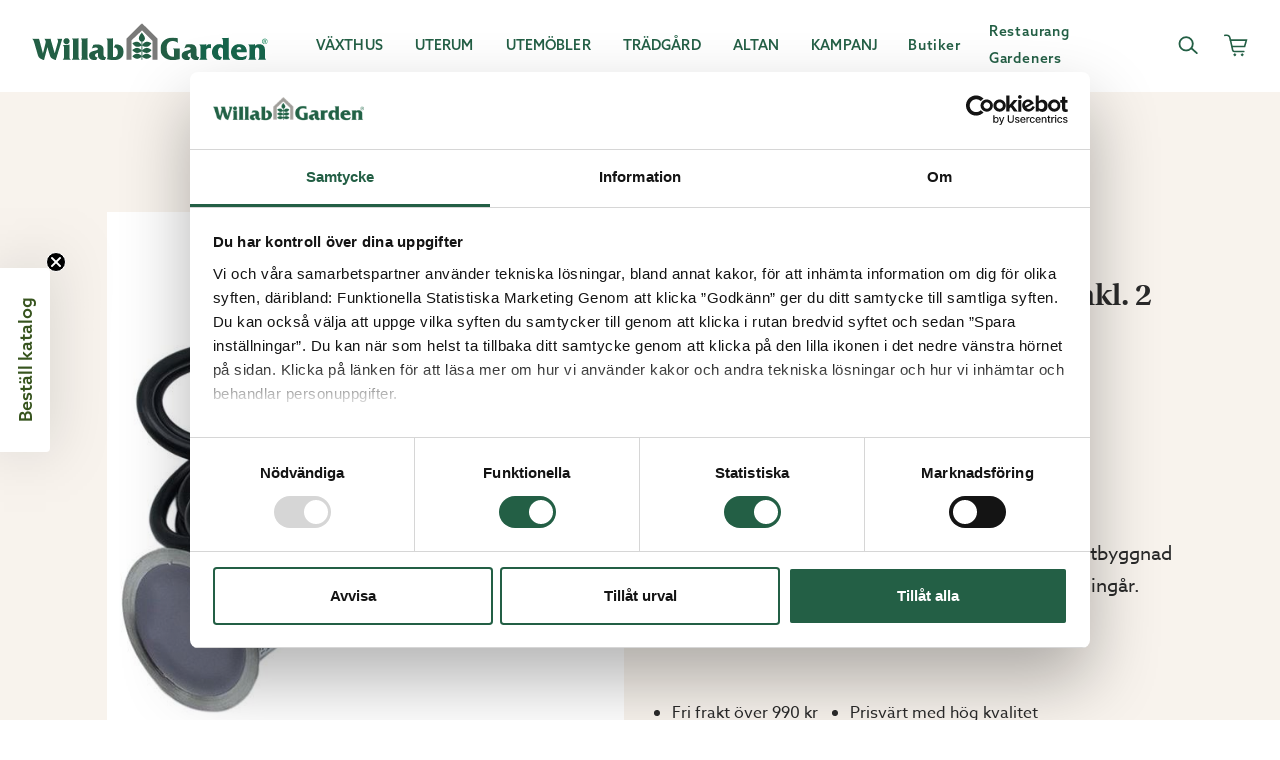

--- FILE ---
content_type: text/html; charset=utf-8
request_url: https://www.willabgarden.se/produkter/bygg/komposittrall/utbyggnadslampa-1-st-lampa-inkl.-2-m-sladd/
body_size: 10626
content:
<!DOCTYPE html>
<html lang="sv">
<head>
    <meta charset="utf-8">
    <link rel="shortcut icon" href="/build/client/favicon.ico" />
    <meta name="viewport" content="width=device-width, initial-scale=1, shrink-to-fit=no" />
    <link rel="manifest" href="/site.webmanifest">
    <link rel="preconnect" href="https://dc.services.visualstudio.com" crossorigin>
    <link rel="preconnect" href="https://www.google-analytics.com" crossorigin>
    <link rel="dns-prefetch" href="https://dc.services.visualstudio.com" crossorigin>
    <link rel="dns-prefetch" href="https://www.googletagmanager.com" crossorigin>
    <link rel="dns-prefetch" href="https://www.google-analytics.com" crossorigin>
    <link rel="apple-touch-icon" sizes="180x180" href="/build/client/apple-touch-icon.png">
    <link rel="icon" type="image/png" sizes="32x32" href="/build/client/favicon-32x32.png">
    <link rel="icon" type="image/png" sizes="16x16" href="/build/client/favicon-16x16.png">
    <link rel="mask-icon" href="/build/client/safari-pinned-tab.svg" color="#16654b">
    <link rel="stylesheet" href="https://use.typekit.net/pdo6toy.css" />
    <meta name="msapplication-TileColor" content="#ffffff">
    <meta name="theme-color" content="#ffffff">
    <title data-react-helmet="true">LED-belysning trädgård | Willab Garden</title>
    <meta data-react-helmet="true" property="og:site_name" content="Willabgarden.se"/><meta data-react-helmet="true" property="og:type" content="website"/><meta data-react-helmet="true" name="description" content="Utbyggnadslampa 1 st lampa inkl. 2 m sladd"/><meta data-react-helmet="true" property="og:title" content="LED-belysning trädgård | Willab Garden"/><meta data-react-helmet="true" property="og:description" content="Utbyggnadslampa 1 st lampa inkl. 2 m sladd"/><meta data-react-helmet="true" property="og:url" content="https://www.willabgarden.se/produkter/bygg/komposittrall/utbyggnadslampa-1-st-lampa-inkl.-2-m-sladd/"/>
    <link data-react-helmet="true" rel="preconnect" href="https://use.typekit.net" crossOrigin="anonymous"/><link data-react-helmet="true" rel="dns-prefetch" href="https://use.typekit.net" crossOrigin="anonymous"/><link data-react-helmet="true" rel="canonical" href="https://www.willabgarden.se/produkter/bygg/komposittrall/utbyggnadslampa-1-st-lampa-inkl.-2-m-sladd/"/>
    <style data-styled="true" data-styled-version="5.1.0">.gMGqsV{background-color:#f8f3ed;display:-webkit-box;display:-webkit-flex;display:-ms-flexbox;display:flex;-webkit-flex-direction:column;-ms-flex-direction:column;flex-direction:column;opacity:1;min-height:calc(70vh - 56px);}/*!sc*/
@media (min-width:768px){.gMGqsV{min-height:calc(70vh - 78px);}}/*!sc*/
@media (min-width:1280px){.gMGqsV{min-height:calc(70vh - 92px);}}/*!sc*/
@media (min-width:1440px){.gMGqsV{min-height:calc(70vh - 92px);}}/*!sc*/
data-styled.g63[id="sc-6jpbp4-0"]{content:"gMGqsV,"}/*!sc*/
.fOCFQx{position:absolute;left:-9999px;z-index:999;padding:1rem;background:#198A5A;color:#fff;border:1px solid #fff;opacity:0;}/*!sc*/
.fOCFQx:focus{left:0;opacity:1;}/*!sc*/
data-styled.g64[id="sc-1cci112-0"]{content:"fOCFQx,"}/*!sc*/
.hRiMyZ{display:-webkit-box;display:-webkit-flex;display:-ms-flexbox;display:flex;-webkit-flex-direction:column;-ms-flex-direction:column;flex-direction:column;min-height:100vh;position:relative;}/*!sc*/
data-styled.g65[id="sc-8fusz4-0"]{content:"hRiMyZ,"}/*!sc*/
*,*::before,*::after{box-sizing:border-box;}/*!sc*/
body,html,p{margin:0;}/*!sc*/
body{line-height:1.25;min-height:100vh;-webkit-scroll-behavior:smooth;-moz-scroll-behavior:smooth;-ms-scroll-behavior:smooth;scroll-behavior:smooth;text-rendering:optimizeSpeed;-webkit-font-smoothing:antialiased;-moz-osx-font-smoothing:grayscale;}/*!sc*/
button{font:inherit;background:transparent;border:0;padding:0;cursor:pointer;color:inherit;}/*!sc*/
@media (prefers-reduced-motion:reduce){*{-webkit-animation-duration:0.01ms !important;animation-duration:0.01ms !important;-webkit-animation-iteration-count:1 !important;animation-iteration-count:1 !important;-webkit-scroll-behavior:auto !important;-moz-scroll-behavior:auto !important;-ms-scroll-behavior:auto !important;scroll-behavior:auto !important;-webkit-transition-duration:0.01ms !important;transition-duration:0.01ms !important;}}/*!sc*/
ul,ol{padding:0;list-style:none;}/*!sc*/
h1,h2,h3,h4,ul,ol,li,figure,figcaption,blockquote,dl,dd{margin:0;}/*!sc*/
a:not([class]){-webkit-text-decoration-skip-ink:auto;text-decoration-skip-ink:auto;}/*!sc*/
img{display:block;max-width:100%;}/*!sc*/
input,textarea,select{font:inherit;}/*!sc*/
input:disabled,input:-moz-read-only,textarea:disabled,textarea:-moz-read-only,select:disabled{color:rgba(42,42,42,0.7);cursor:inherit;}/*!sc*/
input:disabled,input:read-only,textarea:disabled,textarea:read-only,select:disabled{color:rgba(42,42,42,0.7);cursor:inherit;}/*!sc*/
h1,h2,h3,h4,h5,h6{font-size:inherit;font-weight:inherit;}/*!sc*/
a{-webkit-text-decoration:none;text-decoration:none;}/*!sc*/
body{font-family:"azo-sans-web",sans-serif;font-weight:500;font-size:16px;}/*!sc*/
a{-webkit-text-decoration:none;text-decoration:none;color:inherit;}/*!sc*/
.js-focus-visible :focus:not(.focus-visible){outline:none;}/*!sc*/
data-styled.g116[id="sc-global-giLOmP1"]{content:"sc-global-giLOmP1,"}/*!sc*/
</style>

    


    <script>
window.dataLayer = window.dataLayer || [];
dataLayer.push({
 'event': 'dl_pageview'
});
</script>


<!-- Google Tag Manager -->
<script>(function(w,d,s,l,i){w[l]=w[l]||[];w[l].push({'gtm.start':
new Date().getTime(),event:'gtm.js'});var f=d.getElementsByTagName(s)[0],
j=d.createElement(s),dl=l!='dataLayer'?'&l='+l:'';j.async=true;j.src=
'https://cdn.dcp.willabgarden.se/vnqxz.js?id='+i+dl;f.parentNode.insertBefore(j,f);
})(window,document,'script','dataLayer','GTM-T7PFFZG');</script>
<!-- End Google Tag Manager -->

<!-- Meta Pixel Code -->
<script>
!function(f,b,e,v,n,t,s)
{if(f.fbq)return;n=f.fbq=function(){n.callMethod?
n.callMethod.apply(n,arguments):n.queue.push(arguments)};
if(!f._fbq)f._fbq=n;n.push=n;n.loaded=!0;n.version='2.0';
n.queue=[];t=b.createElement(e);t.async=!0;
t.src=v;s=b.getElementsByTagName(e)[0];
s.parentNode.insertBefore(t,s)}(window, document,'script',
'https://connect.facebook.net/en_US/fbevents.js');
fbq('init', '270297143600339');
</script>
<noscript><img height="1" width="1" style="display:none"
src=https://www.facebook.com/tr?id=270297143600339&ev=PageView&noscript=1
/></noscript>
<!-- End Meta Pixel Code -->

<script async src="https://helloretailcdn.com/helloretail.js"></script>
<script>
    window.hrq = window.hrq || [];
    hrq.push(['init', {}]);
</script>

<script type="text/javascript">var appInsights=window.appInsights||function(config){function t(config){i[config]=function(){var t=arguments;i.queue.push(function(){i[config].apply(i,t)})}}var i={config:config},u=document,e=window,o="script",s="AuthenticatedUserContext",h="start",c="stop",l="Track",a=l+"Event",v=l+"Page",r,f;setTimeout(function(){var t=u.createElement(o);t.src=config.url||"https://js.monitor.azure.com/scripts/a/ai.0.js";u.getElementsByTagName(o)[0].parentNode.appendChild(t)});try{i.cookie=u.cookie}catch(y){}for(i.queue=[],r=["Event","Exception","Metric","PageView","Trace","Dependency"];r.length;)t("track"+r.pop());return t("set"+s),t("clear"+s),t(h+a),t(c+a),t(h+v),t(c+v),t("flush"),config.disableExceptionTracking||(r="onerror",t("_"+r),f=e[r],e[r]=function(config,t,u,e,o){var s=f&&f(config,t,u,e,o);return s!==!0&&i["_"+r](config,t,u,e,o),s}),i}({instrumentationKey:"72fac4e8-dcb7-491b-8d4d-50927144e26a",sdkExtension:"a"});window.appInsights=appInsights;appInsights.queue&&appInsights.queue.length===0&&appInsights.trackPageView();</script></head>
<body>

    
    

     



<div id="root"><div class="sc-8fusz4-0 hRiMyZ"><a href="#main-content" class="sc-1cci112-0 fOCFQx">Skip to main content</a><main id="main-content" class="sc-6jpbp4-0 gMGqsV"></main></div></div>


<script>
    window.__PRELOADED_STATE__ = "{\"header\":{\"navigation\":{\"startPage\":{\"id\":10,\"url\":\"/\",\"label\":\"Willab Garden\",\"active\":false},\"mainNavigation\":[{\"self\":{\"id\":13997,\"url\":\"/vaxthus/\",\"label\":\"V\\u00E4xthus\",\"active\":false},\"items\":[{\"self\":{\"id\":1073741870,\"url\":\"/produkter/vaxthus/vaxthusmodeller/\",\"label\":\"Alla v\\u00E4xthusmodeller \",\"active\":false},\"items\":[{\"self\":{\"id\":1073741852,\"url\":\"/produkter/vaxthus/vaxthusmodeller/stormsakra-vaxthus/\",\"label\":\"Storms\\u00E4kra v\\u00E4xthus\",\"active\":false}},{\"self\":{\"id\":1073741843,\"url\":\"/produkter/vaxthus/vaxthusmodeller/traditionella-vaxthus/\",\"label\":\"Traditionella v\\u00E4xthus\",\"active\":false}},{\"self\":{\"id\":1073741850,\"url\":\"/produkter/vaxthus/vaxthusmodeller/vaxthus-pa-mur/\",\"label\":\"V\\u00E4xthus p\\u00E5 mur\",\"active\":false}},{\"self\":{\"id\":1073741851,\"url\":\"/produkter/vaxthus/vaxthusmodeller/vaxthus-mot-vagg/\",\"label\":\"V\\u00E4xthus mot v\\u00E4gg\",\"active\":false}},{\"self\":{\"id\":1073741849,\"url\":\"/produkter/vaxthus/vaxthusmodeller/orangeri/\",\"label\":\"Orangeri\",\"active\":false}},{\"self\":{\"id\":1073741848,\"url\":\"/produkter/vaxthus/vaxthusmodeller/lusthus/\",\"label\":\"Lusthus\",\"active\":false}},{\"self\":{\"id\":1073742052,\"url\":\"/produkter/vaxthus/vaxthusmodeller/balkongvaxthus2/\",\"label\":\"Balkongv\\u00E4xthus\",\"active\":false}},{\"self\":{\"id\":13,\"url\":\"/planeringsverktyg/\",\"label\":\"Designa ditt v\\u00E4xthus\",\"active\":false}}]},{\"self\":{\"id\":1073741929,\"url\":\"/produkter/vaxthus/vaxthustillbehor/\",\"label\":\"V\\u00E4xthustillbeh\\u00F6r\",\"active\":false},\"items\":[{\"self\":{\"id\":1073741938,\"url\":\"/produkter/vaxthus/vaxthustillbehor/vaxthusinredning/\",\"label\":\"Hyllor \\u0026 inredning\",\"active\":false}},{\"self\":{\"id\":1073741957,\"url\":\"/produkter/vaxthus/vaxthustillbehor/vaxthusinredning/skruvar-och-beslag/\",\"label\":\"Skruvar \\u0026 beslag\",\"active\":false}},{\"self\":{\"id\":1073741941,\"url\":\"/produkter/vaxthus/vaxthustillbehor/skuggning-och-vaxthusventilation/\",\"label\":\"Skuggning \\u0026 ventilation\",\"active\":false}},{\"self\":{\"id\":1073741931,\"url\":\"/produkter/vaxthus/vaxthustillbehor/varme-och-isolering-i-vaxthus/\",\"label\":\"V\\u00E4rme \\u0026 isolering\",\"active\":false}},{\"self\":{\"id\":1073741930,\"url\":\"/produkter/vaxthus/vaxthustillbehor/vaxthusbevattning/\",\"label\":\"Bevattning\",\"active\":false}},{\"self\":{\"id\":1073742056,\"url\":\"/produkter/vaxthus/vaxthustillbehor/mur-och-marktegel/\",\"label\":\"Mur- \\u0026 Marktegel\",\"active\":false}},{\"self\":{\"id\":1073742005,\"url\":\"/produkter/bygg/reservdelar/reservdelar-vaxthus/\",\"label\":\"Reservdelar\",\"active\":false}}]},{\"self\":{\"id\":14101,\"url\":\"/vaxthus/bygga-vaxthus/\",\"label\":\"Bygga v\\u00E4xthus\",\"active\":false},\"items\":[{\"self\":{\"id\":13,\"url\":\"/planeringsverktyg/\",\"label\":\"Planeringsverktyg\",\"active\":false}},{\"self\":{\"id\":14106,\"url\":\"/vaxthus/bygga-vaxthus/bygglov-for-vaxthus/\",\"label\":\"Bygglov f\\u00F6r v\\u00E4xthus\",\"active\":false}},{\"self\":{\"id\":14104,\"url\":\"/vaxthus/bygga-vaxthus/auktoriserade-montorer/\",\"label\":\"Auktoriserade mont\\u00F6rer\",\"active\":false}},{\"self\":{\"id\":14105,\"url\":\"/vaxthus/bygga-vaxthus/grund-till-vaxthus/\",\"label\":\"Grund till v\\u00E4xthus\",\"active\":false}},{\"self\":{\"id\":13806,\"url\":\"/vaxthus/bygga-vaxthus/golv-till-vaxthus/\",\"label\":\"Golv till v\\u00E4xthus\",\"active\":false}},{\"self\":{\"id\":13834,\"url\":\"/bygglovshjalp/\",\"label\":\"Bygglovshj\\u00E4lp\",\"active\":false}},{\"self\":{\"id\":14102,\"url\":\"/vaxthus/bygga-vaxthus/monteringsfilmer-vaxthus/\",\"label\":\"Monteringsfilmer\",\"active\":false}}]},{\"self\":{\"id\":14108,\"url\":\"/vaxthus/om-vara-vaxthus/\",\"label\":\"Om v\\u00E5ra v\\u00E4xthus\",\"active\":false},\"items\":[{\"self\":{\"id\":14109,\"url\":\"/vaxthus/om-vara-vaxthus/att-valja-vaxthus/\",\"label\":\"Att v\\u00E4lja v\\u00E4xthus\",\"active\":false}},{\"self\":{\"id\":13861,\"url\":\"/vaxthus/om-vara-vaxthus/vaxthusforsakring/\",\"label\":\"V\\u00E4xthusf\\u00F6rs\\u00E4kring\",\"active\":false}},{\"self\":{\"id\":14110,\"url\":\"/vaxthus/om-vara-vaxthus/vaxthus-i-glas-eller-plast/\",\"label\":\"V\\u00E4xthus i glas eller plast\",\"active\":false}},{\"self\":{\"id\":30144,\"url\":\"/vaxthus/ovrigt-om-vaxthus/skotselrad-for-vaxthus/\",\"label\":\"Sk\\u00F6tselr\\u00E5d f\\u00F6r v\\u00E4xthus\",\"active\":false}}]},{\"self\":{\"id\":14112,\"url\":\"/vaxthus/vaxthusinspiration/\",\"label\":\"Inspiration\",\"active\":false},\"items\":[{\"self\":{\"id\":14113,\"url\":\"/vaxthus/vaxthusinspiration/poddar-tradgardsinspiration/\",\"label\":\"Lyssna p\\u00E5 v\\u00E5r podd\",\"active\":false}},{\"self\":{\"id\":62885,\"url\":\"/vaxthus/vaxthusinspiration/drommen-om-ett-orangeri-fran-ide-till-favoritplats/\",\"label\":\"Dr\\u00F6mmen om ett orangeri\",\"active\":false}},{\"self\":{\"id\":63562,\"url\":\"/vaxthus/vaxthusinspiration/en-fargexplosion-i-tradgarden/\",\"label\":\"F\\u00E4rgexplosion i tr\\u00E4dg\\u00E5rden\",\"active\":false}},{\"self\":{\"id\":64110,\"url\":\"/vaxthus/vaxthusinspiration/en-terapitradgard-for-kravlost-odlande/\",\"label\":\"Terapitr\\u00E4dg\\u00E5rd f\\u00F6r kravl\\u00F6st odlande\",\"active\":false}},{\"self\":{\"id\":58227,\"url\":\"/vaxthus/vaxthusinspiration/en-frodig-och-hallbar-tradgard/\",\"label\":\"En h\\u00E5llbar tr\\u00E4dg\\u00E5rd\",\"active\":false}},{\"self\":{\"id\":62887,\"url\":\"/kundbilder/\",\"label\":\"Kundbilder\",\"active\":false}}]}]},{\"self\":{\"id\":14015,\"url\":\"/uterum/\",\"label\":\"Uterum\",\"active\":false},\"items\":[{\"self\":{\"id\":1073741918,\"url\":\"/produkter/uterum/kompletta-uterum/\",\"label\":\"Kompletta uterum\",\"active\":false},\"items\":[{\"self\":{\"id\":1073741921,\"url\":\"/produkter/uterum/kompletta-uterum/fasadmonterade-uterum/\",\"label\":\"Fasadmonterade uterum\",\"active\":false}},{\"self\":{\"id\":1073741864,\"url\":\"/produkter/uterum/kompletta-uterum/fristaende-uterum/\",\"label\":\"Frist\\u00E5ende uterum\",\"active\":false}},{\"self\":{\"id\":1073741919,\"url\":\"/produkter/uterum/kompletta-uterum/uterum-i-aluminium/\",\"label\":\"Uterum i aluminium\",\"active\":false}},{\"self\":{\"id\":1073742068,\"url\":\"/produkter/uterum/kompletta-uterum/billiga-uterum/\",\"label\":\"Billiga uterum\",\"active\":false}},{\"self\":{\"id\":1073742055,\"url\":\"/produkter/uterum/kompletta-uterum/attefallshus/\",\"label\":\"Attefallshus\",\"active\":false}},{\"self\":{\"id\":1073741925,\"url\":\"/produkter/uterum/kompletta-uterum/pergola/\",\"label\":\"Pergola\",\"active\":false}},{\"self\":{\"id\":13,\"url\":\"/planeringsverktyg/\",\"label\":\"Designa ditt uterum\",\"active\":false}},{\"self\":{\"id\":33569,\"url\":\"/uterum/om-vara-uterum/\",\"label\":\"Om v\\u00E5ra uterum\",\"active\":false}}]},{\"self\":{\"id\":14042,\"url\":\"/uterum/uterumspartier/\",\"label\":\"Uterumspartier\",\"active\":false},\"items\":[{\"self\":{\"id\":1073741915,\"url\":\"/produkter/bygg/glaspartier/skjutpartier-och-skjutdorrar/\",\"label\":\"Skjutpartier\",\"active\":false}},{\"self\":{\"id\":1073741910,\"url\":\"/produkter/bygg/glaspartier/vikpartier-och-vikdorrar/\",\"label\":\"Vikpartier\",\"active\":false}},{\"self\":{\"id\":1073741916,\"url\":\"/produkter/bygg/glaspartier/fasadpartier/\",\"label\":\"Fasadpartier\",\"active\":false}},{\"self\":{\"id\":1073742012,\"url\":\"/produkter/bygg/glaspartier/fasta-glaspartier/\",\"label\":\"Fasta partier\",\"active\":false}},{\"self\":{\"id\":1073741911,\"url\":\"/produkter/bygg/glaspartier/fonsterpartier/\",\"label\":\"F\\u00F6nsterpartier\",\"active\":false}}]},{\"self\":{\"id\":14304,\"url\":\"/uterum/uterumstak-och-stommar/\",\"label\":\"Tak till uterum\",\"active\":false},\"items\":[{\"self\":{\"id\":1073741856,\"url\":\"/produkter/bygg/tak/kanalplasttak/\",\"label\":\"Kanalplasttak\",\"active\":false}},{\"self\":{\"id\":1073741855,\"url\":\"/produkter/bygg/tak/plattak/\",\"label\":\"Pl\\u00E5ttak\",\"active\":false}},{\"self\":{\"id\":1073741857,\"url\":\"/produkter/bygg/tak/glastak/\",\"label\":\"Glastak\",\"active\":false}},{\"self\":{\"id\":1073741958,\"url\":\"/produkter/bygg/tak/taktillbehor/\",\"label\":\"Taktillbeh\\u00F6r\",\"active\":false}}]},{\"self\":{\"id\":1073741858,\"url\":\"/produkter/uterum/uterumstillbehor/\",\"label\":\"Tillbeh\\u00F6r\",\"active\":false},\"items\":[{\"self\":{\"id\":1073741928,\"url\":\"/produkter/uterum/uterumstillbehor/solskydd-till-uterum/\",\"label\":\"Solskydd\",\"active\":false}},{\"self\":{\"id\":1073741861,\"url\":\"/produkter/uterum/uterumstillbehor/uterumsbelysning-och-lampor/\",\"label\":\"Belysning \\u0026 lampor\",\"active\":false}},{\"self\":{\"id\":1073741927,\"url\":\"/produkter/uterum/uterumstillbehor/varme-och-ventilation-i-uterum/\",\"label\":\"V\\u00E4rme \\u0026 ventilation\",\"active\":false}},{\"self\":{\"id\":1073742006,\"url\":\"/produkter/bygg/reservdelar/reservdelar-uterum/\",\"label\":\"Reservdelar\",\"active\":false}}]},{\"self\":{\"id\":14053,\"url\":\"/uterum/bygga-uterum/\",\"label\":\"Bygga uterum\",\"active\":false},\"items\":[{\"self\":{\"id\":13,\"url\":\"/planeringsverktyg/\",\"label\":\"Planeringsverktyg\",\"active\":false}},{\"self\":{\"id\":30667,\"url\":\"/uterum/prisgaranti/\",\"label\":\"Prisgaranti\",\"active\":false}},{\"self\":{\"id\":14116,\"url\":\"/uterum/bygga-uterum/bygglov/\",\"label\":\"Nya bygglovsregler\",\"active\":false}},{\"self\":{\"id\":13834,\"url\":\"/bygglovshjalp/\",\"label\":\"Bygglovshj\\u00E4lp\",\"active\":false}},{\"self\":{\"id\":14104,\"url\":\"/vaxthus/bygga-vaxthus/auktoriserade-montorer/\",\"label\":\"Auktoriserade mont\\u00F6rer\",\"active\":false}},{\"self\":{\"id\":14120,\"url\":\"/uterum/bygga-uterum/grund-och-stomme-for-uterum/\",\"label\":\"Grund och stomme\",\"active\":false}},{\"self\":{\"id\":14121,\"url\":\"/uterum/bygga-uterum/valj-uterum-efter-sasong/\",\"label\":\"V\\u00E4lj uterum efter s\\u00E4song\",\"active\":false}},{\"self\":{\"id\":14129,\"url\":\"/uterum/bygga-uterum/bygghjalp/snozoner/\",\"label\":\"Sn\\u00F6zoner\",\"active\":false}}]},{\"self\":{\"id\":14069,\"url\":\"/uterum/inspiration-uterum/\",\"label\":\"Inspiration\",\"active\":false},\"items\":[{\"self\":{\"id\":51311,\"url\":\"/uterum/inspiration-uterum/en-husdrom-i-landskrona/\",\"label\":\"En husdr\\u00F6m i Landskrona\",\"active\":false}},{\"self\":{\"id\":50512,\"url\":\"/uterum/inspiration-uterum/snickargladje-i-skogen/\",\"label\":\"Uterum med snickargl\\u00E4dje\",\"active\":false}},{\"self\":{\"id\":50230,\"url\":\"/uterum/inspiration-uterum/semesterkansla-i-ljunghusen/\",\"label\":\"Semesterk\\u00E4nsla i Ljunghusen\",\"active\":false}},{\"self\":{\"id\":62887,\"url\":\"/kundbilder/\",\"label\":\"Kundbilder\",\"active\":false}}]}]},{\"self\":{\"id\":56345,\"url\":\"/utemobler/\",\"label\":\"Utem\\u00F6bler\",\"active\":false},\"items\":[{\"self\":{\"id\":1073742041,\"url\":\"/produkter/utemobler/\",\"label\":\"Alla Utem\\u00F6bler\",\"active\":false},\"items\":[{\"self\":{\"id\":1073742042,\"url\":\"/produkter/utemobler/soffgrupper/\",\"label\":\"Soffgrupper\",\"active\":false}},{\"self\":{\"id\":1073742043,\"url\":\"/produkter/utemobler/matgrupper/\",\"label\":\"Matgrupper\",\"active\":false}},{\"self\":{\"id\":1073742049,\"url\":\"/produkter/utemobler/soffor-och-bankar/\",\"label\":\"Soffor \\u0026 b\\u00E4nkar\",\"active\":false}},{\"self\":{\"id\":1073742044,\"url\":\"/produkter/utemobler/stolar/\",\"label\":\"Stolar\",\"active\":false}},{\"self\":{\"id\":1073742045,\"url\":\"/produkter/utemobler/bord/\",\"label\":\"Bord\",\"active\":false}},{\"self\":{\"id\":1073742046,\"url\":\"/produkter/utemobler/fatoljer/\",\"label\":\"F\\u00E5t\\u00F6ljer\",\"active\":false}},{\"self\":{\"id\":1073742047,\"url\":\"/produkter/utemobler/vilstolar/\",\"label\":\"Vilstolar\",\"active\":false}},{\"self\":{\"id\":1073742073,\"url\":\"/produkter/utemobler/cafeset/\",\"label\":\"Caf\\u00E9set\",\"active\":false}}]},{\"self\":{\"id\":56345,\"url\":\"/utemobler/\",\"label\":\"Tillbeh\\u00F6r\",\"active\":false},\"items\":[{\"self\":{\"id\":1073742050,\"url\":\"/produkter/utemobler/parasoll/\",\"label\":\"Parasoll\",\"active\":false}},{\"self\":{\"id\":1073742048,\"url\":\"/produkter/utemobler/dynor-och-kuddar/\",\"label\":\"Dynor \\u0026 kuddar\",\"active\":false}},{\"self\":{\"id\":1073742074,\"url\":\"/produkter/utemobler/inredning/\",\"label\":\"Inredning\",\"active\":false}}]},{\"self\":{\"id\":56582,\"url\":\"/utemobler/skotselrad/\",\"label\":\"Sk\\u00F6tsel\",\"active\":false},\"items\":[{\"self\":{\"id\":56582,\"url\":\"/utemobler/skotselrad/\",\"label\":\"Sk\\u00F6tselr\\u00E5d och tips\",\"active\":false}}]},{\"self\":{\"id\":63849,\"url\":\"/utemobler/inspiration-utemobler/\",\"label\":\"Inspiration\",\"active\":false},\"items\":[{\"self\":{\"id\":63897,\"url\":\"/utemobler/inspiration-utemobler/uteplats-med-solstolar/\",\"label\":\"Uteplats med solstolar\",\"active\":false}},{\"self\":{\"id\":63887,\"url\":\"/utemobler/inspiration-utemobler/skydda-dig-mot-solen/\",\"label\":\"Skydda dig mot solen\",\"active\":false}},{\"self\":{\"id\":63859,\"url\":\"/utemobler/inspiration-utemobler/utemobler-pa-balkong/\",\"label\":\"Utem\\u00F6bler p\\u00E5 balkong\",\"active\":false}},{\"self\":{\"id\":63850,\"url\":\"/utemobler/inspiration-utemobler/loungemobler-for-uteplats/\",\"label\":\"Loungem\\u00F6bler f\\u00F6r uteplats\",\"active\":false}},{\"self\":{\"id\":63794,\"url\":\"/utemobler/inspiration-utemobler/sa-valjer-du-ratt-utemobler/\",\"label\":\"V\\u00E4lj r\\u00E4tt utem\\u00F6bler\",\"active\":false}}]},{\"self\":{\"id\":14257,\"url\":\"/altan/\",\"label\":\"Skapa din uteplats\",\"active\":false},\"items\":[{\"self\":{\"id\":1073741869,\"url\":\"/produkter/bygg/komposittrall/\",\"label\":\"Komposittrall\",\"active\":false}},{\"self\":{\"id\":1073741863,\"url\":\"/produkter/bygg/glasracke/\",\"label\":\"Glasr\\u00E4cke\",\"active\":false}},{\"self\":{\"id\":1073741925,\"url\":\"/produkter/uterum/kompletta-uterum/pergola/\",\"label\":\"Pergola\",\"active\":false}},{\"self\":{\"id\":1073741961,\"url\":\"/produkter/bygg/pooltak/\",\"label\":\"Pooltak\",\"active\":false}}]}]},{\"self\":{\"id\":14164,\"url\":\"/tradgard/\",\"label\":\"Tr\\u00E4dg\\u00E5rd\",\"active\":false},\"items\":[{\"self\":{\"id\":1073741866,\"url\":\"/produkter/tradgard/bevattning/\",\"label\":\"Bevattning\",\"active\":false},\"items\":[{\"self\":{\"id\":1073741877,\"url\":\"/produkter/tradgard/bevattning/bevattningssystem/\",\"label\":\"Bevattningssystem\",\"active\":false}},{\"self\":{\"id\":1073741884,\"url\":\"/produkter/tradgard/bevattning/underbevattning/\",\"label\":\"Underbevattning\",\"active\":false}},{\"self\":{\"id\":1073741881,\"url\":\"/produkter/tradgard/bevattning/underbevattning/sjalvbevattnande-krukor/\",\"label\":\"Sj\\u00E4lvbevattnande krukor\",\"active\":false}}]},{\"self\":{\"id\":1073741865,\"url\":\"/produkter/tradgard/odla-och-plantera/\",\"label\":\"Odla \\u0026 plantera\",\"active\":false},\"items\":[{\"self\":{\"id\":1073741867,\"url\":\"/produkter/tradgard/odla-och-plantera/vaxtbelysning/\",\"label\":\"V\\u00E4xtbelysning\",\"active\":false}},{\"self\":{\"id\":1073741966,\"url\":\"/produkter/tradgard/odla-och-plantera/vinterforvaring-av-vaxter/\",\"label\":\"Vinterf\\u00F6rvaring\",\"active\":false}},{\"self\":{\"id\":1073741876,\"url\":\"/produkter/tradgard/odla-och-plantera/forkultivering/\",\"label\":\"F\\u00F6rkultivering\",\"active\":false}},{\"self\":{\"id\":1073741888,\"url\":\"/produkter/tradgard/odla-och-plantera/odlingskrukor-och-odlingshinkar/\",\"label\":\"Krukor \\u0026 odlingshinkar\",\"active\":false}},{\"self\":{\"id\":1073742030,\"url\":\"/produkter/tradgard/odla-och-plantera/odling-pa-friland-och-i-pallkrage/\",\"label\":\"Odling p\\u00E5 friland\",\"active\":false}}]},{\"self\":{\"id\":1073741965,\"url\":\"/produkter/tradgard/odlingstillbehor/\",\"label\":\"Odlingstillbeh\\u00F6r\",\"active\":false},\"items\":[{\"self\":{\"id\":1073741871,\"url\":\"/produkter/tradgard/odlingstillbehor/vaxtstod-och-uppbindning/\",\"label\":\"V\\u00E4xtst\\u00F6d\",\"active\":false}},{\"self\":{\"id\":1073741873,\"url\":\"/produkter/tradgard/odlingstillbehor/godsel-vaxtnaring-och-kompost/\",\"label\":\"G\\u00F6dsel \\u0026 v\\u00E4xtn\\u00E4ring\",\"active\":false}},{\"self\":{\"id\":1073741875,\"url\":\"/produkter/tradgard/odlingstillbehor/skadedjursbekampning/\",\"label\":\"Skadedjursbek\\u00E4mpning\",\"active\":false}}]},{\"self\":{\"id\":1073741967,\"url\":\"/produkter/tradgard/tradgardsredskap-och-verktyg/\",\"label\":\"Tr\\u00E4dg\\u00E5rdsredskap\",\"active\":false},\"items\":[{\"self\":{\"id\":1073742077,\"url\":\"/produkter/tradgard/tradgardsredskap-och-verktyg/handverktyg/\",\"label\":\"Handverktyg\",\"active\":false}},{\"self\":{\"id\":1073741969,\"url\":\"/produkter/tradgard/tradgardsredskap-och-verktyg/redskap-och-praktiska-produkter/\",\"label\":\"Praktiska redskap\",\"active\":false}},{\"self\":{\"id\":1073741968,\"url\":\"/produkter/tradgard/tradgardsredskap-och-verktyg/planteringsbord/\",\"label\":\"Planteringsbord\",\"active\":false}},{\"self\":{\"id\":1073742013,\"url\":\"/produkter/tradgard/dekoration/\",\"label\":\"Dekoration\",\"active\":false}}]},{\"self\":{\"id\":14166,\"url\":\"/tradgard/tradgardsinspiration/\",\"label\":\"Inspiration\",\"active\":false},\"items\":[{\"self\":{\"id\":30116,\"url\":\"/tradgard/tradgardsinspiration/om-bevattning-och-godning/\",\"label\":\"Om bevattning och g\\u00F6dning\",\"active\":false}},{\"self\":{\"id\":14457,\"url\":\"/tradgard/tradgardsinspiration/odla-hydroponiskt/\",\"label\":\"Odla hydroponiskt\",\"active\":false}},{\"self\":{\"id\":14113,\"url\":\"/vaxthus/vaxthusinspiration/poddar-tradgardsinspiration/\",\"label\":\"Podcast om tr\\u00E4dg\\u00E5rd\",\"active\":false}}]}]},{\"self\":{\"id\":14257,\"url\":\"/altan/\",\"label\":\"Altan\",\"active\":false},\"items\":[{\"self\":{\"id\":14259,\"url\":\"/altan/glasracken-till-altan/\",\"label\":\"Glasr\\u00E4cken till altan\",\"active\":false},\"items\":[{\"self\":{\"id\":1073741984,\"url\":\"/produkter/bygg/glasracke/glasracke-steel/\",\"label\":\"Glasr\\u00E4cke Steel\",\"active\":false}},{\"self\":{\"id\":1073741985,\"url\":\"/produkter/bygg/glasracke/glasracke-aluminium/\",\"label\":\"Glasr\\u00E4cke Aluminium\",\"active\":false}},{\"self\":{\"id\":1073742057,\"url\":\"/produkter/altan/glasracken/stolpfria-glasracken/\",\"label\":\"Glasr\\u00E4cke View\",\"active\":false}}]},{\"self\":{\"id\":14260,\"url\":\"/altan/glaspartier-till-altan/\",\"label\":\"Glaspartier till altan\",\"active\":false},\"items\":[{\"self\":{\"id\":1073741845,\"url\":\"/produkter/bygg/glaspartier/sommar/\",\"label\":\"Skjutpartier \\u0026 skjutd\\u00F6rrar\",\"active\":false}},{\"self\":{\"id\":1073741910,\"url\":\"/produkter/bygg/glaspartier/vikpartier-och-vikdorrar/\",\"label\":\"Vikpartier \\u0026 vikd\\u00F6rrar\",\"active\":false}}]},{\"self\":{\"id\":14262,\"url\":\"/altan/altangolv/\",\"label\":\"Altangolv\",\"active\":false},\"items\":[{\"self\":{\"id\":1073741869,\"url\":\"/produkter/bygg/komposittrall/\",\"label\":\"Komposittrall\",\"active\":false}},{\"self\":{\"id\":14261,\"url\":\"/altan/altangolv/altanbelysning/\",\"label\":\"Altanbelysning\",\"active\":false}}]},{\"self\":{\"id\":14263,\"url\":\"/altan/altantak/\",\"label\":\"Altantak\",\"active\":false},\"items\":[{\"self\":{\"id\":14264,\"url\":\"/altan/altantak/glastak-till-altan/\",\"label\":\"Glastak\",\"active\":false}},{\"self\":{\"id\":14265,\"url\":\"/altan/altantak/kanalplasttak-till-altan/\",\"label\":\"Kanalplasttak\",\"active\":false}},{\"self\":{\"id\":14266,\"url\":\"/altan/altantak/plattak-till-altan/\",\"label\":\"Pl\\u00E5ttak\",\"active\":false}},{\"self\":{\"id\":1073741961,\"url\":\"/produkter/bygg/pooltak/\",\"label\":\"Pooltak\",\"active\":false}}]}]},{\"self\":{\"id\":14300,\"url\":\"/kampanj/\",\"label\":\"Kampanj\",\"active\":false},\"items\":[{\"self\":{\"id\":14300,\"url\":\"/kampanj/\",\"label\":\"Alla kampanjer\",\"active\":false},\"items\":[{\"self\":{\"id\":14301,\"url\":\"/kampanj/prisvarda-vaxthus/\",\"label\":\"V\\u00E4xthus\",\"active\":false}},{\"self\":{\"id\":14302,\"url\":\"/kampanj/prisvarda-uterum/\",\"label\":\"Uterum\",\"active\":false}},{\"self\":{\"id\":14303,\"url\":\"/kampanj/prisvarda-glaspartier/\",\"label\":\"Glaspartier\",\"active\":false}},{\"self\":{\"id\":42468,\"url\":\"/kampanj/prisvarda-tradgardstillbehor/\",\"label\":\"Tr\\u00E4dg\\u00E5rdstillbeh\\u00F6r\",\"active\":false}}]},{\"self\":{\"id\":14300,\"url\":\"/kampanj/\",\"label\":\"Fler erbjudanden\",\"active\":false},\"items\":[{\"self\":{\"id\":1073741899,\"url\":\"/produkter/vaxthus/vaxthusmodeller/packat-och-klart-prissankta-vaxthuspaket/\",\"label\":\"V\\u00E4xthuspaket\",\"active\":false}},{\"self\":{\"id\":1073742068,\"url\":\"/produkter/uterum/kompletta-uterum/billiga-uterum/\",\"label\":\"Billiga uterum\",\"active\":false}},{\"self\":{\"id\":14748,\"url\":\"/butiker/bromma-butik-showroom/\",\"label\":\"Utf\\u00F6rs\\u00E4ljning i Bromma\",\"active\":false}}]},{\"self\":{\"id\":52872,\"url\":\"/kampanj/cirkularaffar/\",\"label\":\"Cirkul\\u00E4raff\\u00E4r\",\"active\":false},\"items\":[]}]}],\"secondaryNavigation\":[{\"self\":{\"id\":13323,\"url\":\"/butiker/\",\"label\":\"Butiker\",\"active\":false}},{\"self\":{\"id\":35652,\"url\":\"/butiker/restaurang-gardeners-bastad/\",\"label\":\"Restaurang Gardeners\",\"active\":false}}],\"iconStrings\":[{\"name\":\"Burger\",\"title\":\"Mer\"},{\"name\":\"Cart\",\"title\":\"Varukorg\"},{\"name\":\"Search\",\"title\":\"S\\u00F6k\"},{\"name\":\"ProductAdded\",\"title\":\"Produkt tillagd\"},{\"name\":\"ViewCart\",\"title\":\"Se varukorg\"}],\"strings\":{\"closeDrawerLabel\":\"St\\u00E4ng\",\"closeCartLabel\":\"St\\u00E4ng\",\"closeSearchLabel\":\"St\\u00E4ng\"},\"contentId\":0,\"component\":\"NavigationBlockViewModel\"},\"urgentMessage\":{\"type\":\"urgent\"},\"showBugReportButton\":false,\"contentId\":0,\"component\":\"HeaderViewModel\"},\"pageContent\":{\"product\":{\"isBuyable\":true,\"name\":\"Utbyggnadslampa 1 st lampa inkl. 2 m sladd\",\"images\":[{\"altText\":\"Produktbild p\\u00E5 LED-spotlight f\\u00F6r inf\\u00E4llnad\",\"baseUrl\":\"/306d7b71/globalassets/katalog-resurser/3441.png\",\"id\":0,\"group\":\"ProductImageClipped\"},{\"altText\":\"N\\u00E4rbild p\\u00E5 LED-spotlight\",\"baseUrl\":\"/9b53e73e/globalassets/katalog-resurser/1280x960_belysning_1-35666.jpg\",\"id\":0},{\"altText\":\"N\\u00E4rbild p\\u00E5 LED-spotlight\",\"baseUrl\":\"/c7a9513b/globalassets/katalog-resurser/1280x960px_spotlights-komposittrall-slackt-36759.jpg\",\"id\":0},{\"altText\":\"N\\u00E4rbild p\\u00E5 LED-spotlight\",\"baseUrl\":\"/a21df734/globalassets/katalog-resurser/1280x960px_spotlights-komposittrall-tand-36760.jpg\",\"id\":0}],\"customerImages\":[],\"fullImages\":[{\"altText\":\"Produktbild p\\u00E5 LED-spotlight f\\u00F6r inf\\u00E4llnad\",\"baseUrl\":\"/306d7b71/globalassets/katalog-resurser/3441.png\",\"id\":0,\"group\":\"ProductImageClipped\"},{\"altText\":\"N\\u00E4rbild p\\u00E5 LED-spotlight\",\"baseUrl\":\"/9b53e73e/globalassets/katalog-resurser/1280x960_belysning_1-35666.jpg\",\"id\":0},{\"altText\":\"N\\u00E4rbild p\\u00E5 LED-spotlight\",\"baseUrl\":\"/c7a9513b/globalassets/katalog-resurser/1280x960px_spotlights-komposittrall-slackt-36759.jpg\",\"id\":0},{\"altText\":\"N\\u00E4rbild p\\u00E5 LED-spotlight\",\"baseUrl\":\"/a21df734/globalassets/katalog-resurser/1280x960px_spotlights-komposittrall-tand-36760.jpg\",\"id\":0}],\"carouselImages\":[{\"altText\":\"Produktbild p\\u00E5 LED-spotlight f\\u00F6r inf\\u00E4llnad\",\"baseUrl\":\"/306d7b71/globalassets/katalog-resurser/3441.png\",\"id\":0,\"group\":\"ProductImageClipped\"},{\"altText\":\"N\\u00E4rbild p\\u00E5 LED-spotlight\",\"baseUrl\":\"/9b53e73e/globalassets/katalog-resurser/1280x960_belysning_1-35666.jpg\",\"id\":0},{\"altText\":\"N\\u00E4rbild p\\u00E5 LED-spotlight\",\"baseUrl\":\"/c7a9513b/globalassets/katalog-resurser/1280x960px_spotlights-komposittrall-slackt-36759.jpg\",\"id\":0},{\"altText\":\"N\\u00E4rbild p\\u00E5 LED-spotlight\",\"baseUrl\":\"/a21df734/globalassets/katalog-resurser/1280x960px_spotlights-komposittrall-tand-36760.jpg\",\"id\":0}],\"charpstar\":{\"id\":\"3441\",\"language\":\"sv-se\",\"position\":\"top-left\"},\"price\":{\"price\":\"249 kr\",\"numericalPrice\":249.00,\"currency\":\"SEK\"},\"variants\":[],\"details\":{\"body\":\"\\u003Ch1\\u003ELED-lampa f\\u00F6r utomhusbruk\\u003C/h1\\u003E\\u003Cp\\u003EEn (1) LED-llampa med tv\\u00E5 (2) meters sladd, f\\u00F6r utbyggnad av existerande lampsystem. Ingen transformator ing\\u00E5r. \\u003C/p\\u003E\"},\"additionalDetails\":[{\"title\":\"Produktspecifikation\",\"body\":\"\\u003Cstrong\\u003EArtikelnummer\\u003C/strong\\u003E: 3441\\u003Cbr\\u003E\\n\\u003Cstrong\\u003EVarum\\u00E4rke\\u003C/strong\\u003E: Willab Garden\\u003Cbr\\u003E\"}],\"addToCartBaseData\":{\"code\":\"16547\",\"articleNr\":\"3441\",\"quantity\":1,\"additionalInfo\":{},\"subItems\":[]},\"promotionBanners\":[],\"promotionDescriptions\":[],\"usps\":[\"Fri frakt \\u00F6ver 990 kr\",\"Prisv\\u00E4rt med h\\u00F6g kvalitet\",\"Leverans fr\\u00E5n 2-7 arbetsdagar\"],\"meta\":{\"sku\":\"3441\",\"availability\":\"InStock\",\"topCategory\":\"Bygg\"},\"type\":\"general\"},\"strings\":{\"moreChoices\":\"Fler val i guiden\",\"addToBasket\":\"L\\u00E4gg i varukorg\",\"allImages\":\"Fler bilder\",\"readMore\":\"Visa mer\",\"from\":\"Fr\\u00E5n\",\"readLess\":\"Visa mindre\",\"customerImagesTitle\":\"Kundbilder\",\"addonsHeading\":\"Passande tillbeh\\u00F6r\",\"assemblyVideosTitle\":\"Monteringsvideos\",\"downloadableResourcesTitle\":\"Monteringsanvisningar/dokument\",\"addPreAssemblyText\":\"L\\u00E4gg till\",\"removePreAssemblyText\":\"Ta bort\",\"artNoLabel\":\"Art. nr:\",\"charpstarArText\":\"Visa i AR\",\"charpstar3dText\":\"Visa i 3D\",\"closeImageModalLabel\":\"St\\u00E4ng\"},\"similarProducts\":{\"title\":\"Liknande produkter\",\"items\":[{\"name\":\"F\\u00F6rl\\u00E4ngningssladd 2m\",\"price\":{\"price\":\"139 kr\",\"numericalPrice\":139.00,\"currency\":\"SEK\"},\"image\":{\"altText\":\"Skarvkabel f\\u00F6r utomhusbelysning\",\"baseUrl\":\"/20432a3b/globalassets/katalog-resurser/forlangningsslad-2m-ledspotlight.jpg\",\"id\":0,\"group\":\"ProductImageClipped\"},\"link\":{\"id\":16648,\"url\":\"/produkter/bygg/komposittrall/forlangningssladd-2m/\",\"label\":\"F\\u00F6rl\\u00E4ngningssladd 2m\",\"active\":false},\"promotionBanners\":[]},{\"name\":\"\\u00C4ndlock\",\"price\":{\"price\":\"9 kr\",\"numericalPrice\":9.00,\"currency\":\"SEK\"},\"image\":{\"altText\":\"R\\u00F6tt \\u00E4ndlock\",\"baseUrl\":\"/4618baf1/globalassets/katalog-resurser/3474e.png\",\"id\":0,\"group\":\"ProductImageClipped\"},\"link\":{\"id\":18973,\"url\":\"/produkter/bygg/komposittrall/andlock/\",\"label\":\"\\u00C4ndlock\",\"active\":false},\"promotionBanners\":[]},{\"name\":\"Startclips med skruv, rostfri\",\"price\":{\"price\":\"7 kr\",\"numericalPrice\":7.00,\"currency\":\"SEK\"},\"image\":{\"altText\":\"Produktbild p\\u00E5 startclip ultrashield\",\"baseUrl\":\"/95b5df6b/globalassets/katalog-resurser/3477.png\",\"id\":0,\"group\":\"ProductImageClipped\"},\"link\":{\"id\":16657,\"url\":\"/produkter/bygg/komposittrall/startclips-med-skruv-rostfri/\",\"label\":\"Startclips med skruv, rostfri\",\"active\":false},\"promotionBanners\":[]},{\"name\":\"Sargbr\\u00E4da tr\\u00E4komposit Ultrashield\\u00AE WPC\",\"price\":{\"price\":\"579 kr\",\"numericalPrice\":579.00,\"currency\":\"SEK\"},\"image\":{\"altText\":\"Detaljbild p\\u00E5 sargbr\\u00E4da i tr\\u00E4komposit\",\"baseUrl\":\"/d924decf/globalassets/katalog-resurser/sargbrada_teak2.jpg\",\"id\":0},\"link\":{\"id\":16640,\"url\":\"/produkter/bygg/komposittrall/sargbrada-trakomposit-ultrashield-wpc/\",\"label\":\"Sargbr\\u00E4da tr\\u00E4komposit Ultrashield\\u00AE WPC\",\"active\":false},\"promotionBanners\":[]}],\"strings\":{\"from\":\"Fr\\u00E5n\"},\"contentId\":0,\"component\":\"ProductTeaserBlockViewModel\"},\"topArea\":[],\"bottomArea\":[],\"sites\":[{\"label\":\"Sverige\",\"locale\":\"sv\",\"link\":[{\"id\":16646,\"url\":\"/produkter/bygg/komposittrall/utbyggnadslampa-1-st-lampa-inkl.-2-m-sladd/\",\"label\":\"sv\",\"active\":true}],\"isFallback\":true},{\"label\":\"Norge\",\"locale\":\"nb\",\"link\":[{\"id\":16646,\"url\":\"https://www.willabgarden.no/produkter/bygg/kompositt-terrassebord/utbyggingslampe-1-stk-lampe-inkl.-2-m-kabel/\",\"label\":\"nb\",\"active\":false}],\"isFallback\":true},{\"label\":\"Danmark\",\"locale\":\"da\",\"link\":[{\"id\":16646,\"url\":\"https://www.willabgarden.dk/produkter/bygge/komposit-terrassebradder/udbygningspakke-1-stk.-led-lampe-inkl.-2-m-ledning/\",\"label\":\"da\",\"active\":false}],\"isFallback\":true},{\"label\":\"Suomi\",\"locale\":\"fi\",\"link\":[{\"id\":16646,\"url\":\"https://www.willabgarden.fi/tuotteet/rakenna/puukomposiittinen-terassilauta/lisapakkaus-lamppuja-1-kpl-lamppu-mukana-2-m-johto/\",\"label\":\"fi\",\"active\":false},{\"id\":16646,\"url\":\"https://www.willabgarden.fi/sv-fi/produkter/bygg/komposittrall/utbyggnadslampa-1-st-lampa-inkl.-2-m-sladd/\",\"label\":\"sv\",\"active\":false}],\"isFallback\":true},{\"label\":\"Deutschland\",\"locale\":\"de\",\"link\":[{\"id\":16646,\"url\":\"https://www.willabgarden.de/produkter/bauen/komposit-terrassendielen/ausbaulampe-1-lampe-inkl.2-m-kabel/\",\"label\":\"de\",\"active\":false}],\"isFallback\":true}],\"auth\":{\"isLoggedIn\":false,\"label\":\"Logga in\",\"link\":{\"url\":\"https://www.willabgarden.se/util/login.aspx?ReturnUrl=%2fprodukter/bygg/komposittrall/utbyggnadslampa-1-st-lampa-inkl.-2-m-sladd-3441/\",\"label\":\"Logga in\"}},\"breadcrumb\":{\"visible\":true,\"crumbs\":[{\"url\":\"https://www.willabgarden.se/\",\"visible\":false,\"label\":\"Willab\",\"contentId\":10},{\"url\":\"\",\"visible\":false,\"label\":\"Produkter\",\"contentId\":-2147483647},{\"url\":\"https://www.willabgarden.se/produkter/bygg/\",\"visible\":true,\"label\":\"Bygg\",\"contentId\":1073741839},{\"url\":\"https://www.willabgarden.se/produkter/bygg/komposittrall/\",\"visible\":true,\"label\":\"Komposittrall\",\"contentId\":1073741869},{\"url\":\"https://www.willabgarden.se/produkter/bygg/komposittrall/utbyggnadslampa-1-st-lampa-inkl.-2-m-sladd/\",\"visible\":false,\"label\":\"Utbyggnadslampa 1 st lampa inkl. 2 m sladd\",\"contentId\":16646}],\"asSchemaCrumbs\":[{\"position\":1,\"item\":\"https://www.willabgarden.se/\",\"name\":\"Willab\",\"@type\":\"ListItem\"},{\"position\":2,\"item\":\"https://www.willabgarden.se/produkter/bygg/\",\"name\":\"Bygg\",\"@type\":\"ListItem\"},{\"position\":3,\"item\":\"https://www.willabgarden.se/produkter/bygg/komposittrall/\",\"name\":\"Komposittrall\",\"@type\":\"ListItem\"},{\"position\":4,\"item\":\"https://www.willabgarden.se/produkter/bygg/komposittrall/utbyggnadslampa-1-st-lampa-inkl.-2-m-sladd/\",\"name\":\"Utbyggnadslampa 1 st lampa inkl. 2 m sladd\",\"@type\":\"ListItem\"}]},\"metaData\":{\"title\":\"LED-belysning tr\\u00E4dg\\u00E5rd | Willab Garden\",\"canonicalUrl\":\"https://www.willabgarden.se/produkter/bygg/komposittrall/utbyggnadslampa-1-st-lampa-inkl.-2-m-sladd/\",\"description\":\"Utbyggnadslampa 1 st lampa inkl. 2 m sladd\"},\"contentId\":16647,\"displayOption\":[],\"component\":\"SimpleProductInformationPageViewModel\"},\"footer\":{\"copyright\":\"\\u00A9 Copyright Willab Garden 2026\",\"newsletter\":{\"title\":\"Anm\\u00E4l dig till v\\u00E5rt nyhetsbrev!\",\"informationText\":\"F\\u00E5 tips \\u0026 r\\u00E5d, information och erbjudanden direkt till din inkorg.\",\"emailPlaceholder\":\"Skriv din mail h\\u00E4r\",\"subscribe\":\"Skicka\",\"confirmationText\":\"Tack f\\u00F6r din anm\\u00E4lan!\"},\"customerService\":{\"link\":{\"id\":12772,\"url\":\"/kundservice/\",\"label\":\"Kundservice\",\"active\":false},\"phone\":\"0431 - 686 00\",\"todaysOpeningHours\":\"M\\u00E5ndag till fredag  09:00 - 17:00\"},\"planningTools\":{\"link\":{\"id\":13,\"url\":\"/planeringsverktyg/\",\"label\":\"Rita i 3D och best\\u00E4ll h\\u00E4r!\",\"active\":false},\"additionalLinks\":[{\"url\":\"https://uterumsguiden.willabgarden.se/\",\"label\":\"Uterumsguiden\"},{\"url\":\"https://vaxthusguiden.willabgarden.se/\",\"label\":\"V\\u00E4xthusguiden\"},{\"url\":\"https://glaspartiguiden.willabgarden.se/\",\"label\":\"Glaspartiguiden\"},{\"url\":\"https://takguiden.willabgarden.se/\",\"label\":\"Takguiden\"},{\"url\":\"https://glasrackeguiden.willabgarden.se/\",\"label\":\"Altanguiden\"}]},\"openingHours\":{\"link\":{\"id\":13323,\"url\":\"/butiker/\",\"label\":\"V\\u00E5ra butiker\",\"active\":false},\"storeOpeningHours\":[{\"openingHours\":\"\\u00D6ppet idag  10:00 - 17:00\",\"storeName\":{\"id\":14748,\"url\":\"/butiker/bromma-butik-showroom/\",\"label\":\"Bromma\",\"active\":false}},{\"openingHours\":\"\\u00D6ppet idag  10:00 - 17:00\",\"storeName\":{\"id\":14778,\"url\":\"/butiker/bastad-butik-showroom/\",\"label\":\"B\\u00E5stad\",\"active\":false}},{\"openingHours\":\"\\u00D6ppet idag  10:00 - 17:00\",\"storeName\":{\"id\":14782,\"url\":\"/butiker/munkedal-butik-showroom/\",\"label\":\"Munkedal\",\"active\":false}},{\"openingHours\":\"\\u00D6ppet idag  10:00 - 16:00, lunch 11.30-14.30\",\"storeName\":{\"id\":39068,\"url\":\"/butiker/restaurang-gardeners/\",\"label\":\"Restaurang Gardeners\",\"active\":false}}]},\"offerRequest\":{\"link\":{\"id\":14059,\"url\":\"/uterum/bygga-uterum/offertforfragan/\",\"label\":\"Offertf\\u00F6rfr\\u00E5gan\",\"active\":false}},\"bottomLinks\":[{\"id\":30165,\"url\":\"/integritetspolicy-personuppgifter/\",\"label\":\"Integritetspolicy personuppgifter\",\"active\":false},{\"id\":25,\"url\":\"/cookies/\",\"label\":\"Cookies\",\"active\":false}],\"about\":{\"link\":{\"id\":15007,\"url\":\"/om-willab-garden/\",\"label\":\"Om Willab Garden\",\"active\":false},\"additionalLinks\":[{\"id\":15006,\"url\":\"/kopvillkor/\",\"label\":\"K\\u00F6pvillkor\",\"active\":false},{\"id\":29958,\"url\":\"/transport-och-leverans/\",\"label\":\"Transport och leverans\",\"active\":false},{\"id\":14797,\"url\":\"/kundservice/reklamation-angrat-kop/\",\"label\":\"Reklamation \\u0026 \\u00E5ngrat k\\u00F6p\",\"active\":false},{\"id\":14104,\"url\":\"/vaxthus/bygga-vaxthus/auktoriserade-montorer/\",\"label\":\"Auktoriserade mont\\u00F6rer\",\"active\":false},{\"id\":15008,\"url\":\"/jobba-hos-oss/\",\"label\":\"Jobba hos oss\",\"active\":false},{\"id\":15009,\"url\":\"/press/\",\"label\":\"Press\",\"active\":false},{\"id\":15010,\"url\":\"/tavlingar/\",\"label\":\"T\\u00E4vlingar\",\"active\":false},{\"id\":49212,\"url\":\"/om-willab-garden/hallbarhet/\",\"label\":\"H\\u00E5llbarhet\",\"active\":false},{\"id\":58003,\"url\":\"/om-willab-garden/visselblasning/\",\"label\":\"Visselbl\\u00E5sning\",\"active\":false}]},\"icons\":[{\"image\":{\"altText\":\"Trygg E-handel\",\"baseUrl\":\"/8d042003/globalassets/trygg_e-handel.jpg\",\"id\":0}},{\"link\":{\"id\":15006,\"url\":\"/kopvillkor/\",\"label\":\"K\\u00F6pvillkor\",\"active\":false},\"image\":{\"altText\":\"Klarna\",\"baseUrl\":\"/124e4e03/globalassets/klarna_logo_black.jpg\",\"id\":0}},{\"image\":{\"altText\":\"AAA H\\u00F6gsta kreditv\\u00E4rdighet\",\"baseUrl\":\"/7f06cf04/globalassets/aaa_logga-svenska.png\",\"id\":0}},{\"link\":{\"id\":15006,\"url\":\"/kopvillkor/\",\"label\":\"K\\u00F6pvillkor\",\"active\":false},\"image\":{\"altText\":\"Svea bank\",\"baseUrl\":\"/e540e019/globalassets/innehall/startsida/sidfot/svea-bank.jpg\",\"id\":0}}],\"socialMedia\":[{\"url\":\"https://www.facebook.com/willabgarden\",\"icon\":\"facebook\",\"alt\":\"Facebook\"},{\"url\":\"http://instagram.com/willabgarden\",\"icon\":\"instagram\",\"alt\":\"Instagram\"},{\"url\":\"https://se.pinterest.com/willabgarden/\",\"icon\":\"pinterest\",\"alt\":\"Pinterest\"},{\"url\":\"https://www.youtube.com/user/WillabGarden\",\"iconUrl\":\"/8841c935/globalassets/innehall/startsida/sidfot/youtube-icon.png\",\"alt\":\"YouTube\"},{\"url\":\"https://www.linkedin.com/company/willabgarden/\",\"iconUrl\":\"/c0fa7535/globalassets/innehall/startsida/sidfot/linkedin_negativ.png\",\"alt\":\"LinkedIn\"}],\"requestCatalog\":{\"title\":\"Best\\u00E4ll katalog!\",\"text\":\"I v\\u00E5r katalog f\\u00E5r du inspiration, tips och id\\u00E9er om hur du skapar rum i tr\\u00E4dg\\u00E5rden.\",\"link\":{\"id\":56244,\"url\":\"/bestall-katalog2/\",\"label\":\"Best\\u00E4ll h\\u00E4r!\",\"active\":false}}},\"cookieBanner\":{\"informationText\":\"V\\u00E5r hemsida inneh\\u00E5ller cookies f\\u00F6r att m\\u00F6jligg\\u00F6ra v\\u00E5r e-handel och f\\u00F6rb\\u00E4ttra din kundupplevelse online.\",\"consentText\":\"Godk\\u00E4nn\",\"link\":{\"id\":25,\"url\":\"/cookies/\",\"label\":\"L\\u00E4s mer\",\"active\":false}},\"documentLanguage\":\"sv\",\"cookieLanguage\":\"sv\",\"isInEditMode\":false,\"googleMapsApiKey\":\"AIzaSyCcZaHZ3B6vhQTZJEreiKsnI82wSGZmz_Q\",\"disableTracking\":false,\"skipToMainContent\":\"Till inneh\\u00E5llet\",\"charpstarUrl\":\"https://js.charpstar.net/WillabGarden/charpstAR-wg.js\",\"apiEndpoints\":{\"customerSearch\":{\"baseUrl\":\"/api/customers\"},\"cartGet\":{\"baseUrl\":\"api/cart\"},\"cartAdd\":{\"baseUrl\":\"api/cart/add\"},\"cartUpdate\":{\"baseUrl\":\"api/cart/update\"},\"cartRemove\":{\"baseUrl\":\"api/cart/remove\"},\"cartDelete\":{\"baseUrl\":\"api/cart/delete\"}},\"searchDialog\":{\"previousSearches\":[],\"popularSearches\":[{\"id\":13997,\"url\":\"/vaxthus/\",\"label\":\"V\\u00E4xthus\",\"active\":false},{\"id\":14015,\"url\":\"/uterum/\",\"label\":\"Uterum\",\"active\":false},{\"id\":12772,\"url\":\"/kundservice/\",\"label\":\"Kundtj\\u00E4nst\",\"active\":false}],\"searchPageUrl\":\"/sok/\",\"strings\":{\"title\":\"S\\u00F6k\",\"popularSearches\":\"Popul\\u00E4ra s\\u00F6kningar\",\"previousSearches\":\"Tidigare s\\u00F6kningar\",\"products\":\"Produkter\",\"of\":\"av\",\"inputPlaceholder\":\"S\\u00F6k h\\u00E4r\",\"buttonLabel\":\"S\\u00F6k\"}},\"validation\":{\"locale\":\"SE\",\"strings\":{\"required\":\"Fyll i det h\\u00E4r f\\u00E4ltet\",\"numbers\":\"Endast siffror \\u00E4r till\\u00E5tna\",\"email\":\"Ogiltig epostadress\",\"maxLength\":\"f\\u00F6r m\\u00E5nga tecken\",\"requiredFile\":\"V\\u00E4lj minst en fil\",\"phone\":\"Felaktigt format p\\u00E5 telefonnummer\",\"postalCode\":\"Felaktigt format p\\u00E5 postkod\",\"personalIdentificationNumber\":\"Ange personnummer YYYYMMDDXXXX\",\"generalServerError\":\"N\\u00E5got gick fel. V\\u00E4nlig f\\u00F6rs\\u00F6k igen senare\"}},\"googleMaps\":{\"zoom\":5,\"latitude\":62.238990000000001,\"longitude\":16.19192}}";
    window.__GOOGLE_MAPS_API_KEY__ = "AIzaSyCcZaHZ3B6vhQTZJEreiKsnI82wSGZmz_Q";
    window.__LOAD_GTM__ = "true"
</script>




<script id="__LOADABLE_REQUIRED_CHUNKS__" type="application/json">[]</script><script id="__LOADABLE_REQUIRED_CHUNKS___ext" type="application/json">{"namedChunks":[]}</script>
<script async data-chunk="main" src="/build/client/static/js/commons_f2103153e5575116f318.js"></script>
<script async data-chunk="main" src="/build/client/static/js/main_5150591e4604b29073fc.js"></script>




    <script type="application/ld+json">
        {
        "@context": "http://schema.org",
        "@type": "BreadcrumbList",
        "itemListElement": [
  {
    "position": 1,
    "item": "https://www.willabgarden.se/",
    "name": "Willab",
    "@type": "ListItem"
  },
  {
    "position": 2,
    "item": "https://www.willabgarden.se/produkter/bygg/",
    "name": "Bygg",
    "@type": "ListItem"
  },
  {
    "position": 3,
    "item": "https://www.willabgarden.se/produkter/bygg/komposittrall/",
    "name": "Komposittrall",
    "@type": "ListItem"
  },
  {
    "position": 4,
    "item": "https://www.willabgarden.se/produkter/bygg/komposittrall/utbyggnadslampa-1-st-lampa-inkl.-2-m-sladd/",
    "name": "Utbyggnadslampa 1 st lampa inkl. 2 m sladd",
    "@type": "ListItem"
  }
]
        }
    </script>


    <script type="text/javascript" src="https://dl.episerver.net/13.6.1/epi-util/find.js"></script>
<script type="text/javascript">
if(typeof FindApi === 'function'){var api = new FindApi();api.setApplicationUrl('/');api.setServiceApiBaseUrl('/find_v2/');api.processEventFromCurrentUri();api.bindWindowEvents();api.bindAClickEvent();api.sendBufferedEvents();}
</script>

</body>
</html>


--- FILE ---
content_type: application/x-javascript
request_url: https://www.willabgarden.se/build/client/static/js/Logo_a4e4276817afa1615afb.js
body_size: -302
content:
(window.__LOADABLE_LOADED_CHUNKS__=window.__LOADABLE_LOADED_CHUNKS__||[]).push([[37],{221:function(a,t,e){"use strict";e.r(t);var i=e(0),l=e.n(i);const n=e(1).f.img.withConfig({componentId:"sc-9qhfsb-0"})(["max-width:100%;min-width:38px;"]);var s=e.p+"static/media/willabgarden.37a8fb04.svg",m=e.p+"static/media/willabgarden-small.d464af24.svg";const c=({variant:a="normal",className:t})=>"normal"===a?l.a.createElement(n,{className:t,src:s,alt:"Willab Garden logo",height:"85",width:"539"}):l.a.createElement(n,{className:t,src:m,alt:"Willab Garden logo",height:"47",width:"40"});t.default=l.a.memo(c)}}]);

--- FILE ---
content_type: application/x-javascript
request_url: https://www.willabgarden.se/build/client/static/js/VariantSelectors_2ff07f275fac96d10f6b.js
body_size: 2779
content:
(window.__LOADABLE_LOADED_CHUNKS__=window.__LOADABLE_LOADED_CHUNKS__||[]).push([[87],{380:function(e,t,a){"use strict";var n=a(0),l=a.n(n),r=a(3);const o=Object(r.a)({resolved:{},chunkName:()=>"OptionsDropdown",isReady(e){const t=this.resolve(e);return!0===this.resolved[t]&&!!a.m[t]},importAsync:()=>Promise.all([a.e(0),a.e(44)]).then(a.bind(null,406)),requireAsync(e){const t=this.resolve(e);return this.resolved[t]=!1,this.importAsync(e).then((e=>(this.resolved[t]=!0,e)))},requireSync(e){const t=this.resolve(e);return a(t)},resolve(){return 406}}),i=e=>l.a.createElement(o,e);t.a=i},392:function(e,t,a){"use strict";a.r(t);var n=a(0),l=a.n(n),r=a(86),o=a(17),i=a(19),c=a(43),u=a.n(c),d=a(323),s=a(41),b=a(47),p=a(8),m=a(441),f=a(57),v=a(54),g=a(446),y=a(355);const h=({label:e,queryKey:t,options:a,additionalLabel:c})=>{const h=Object(i.b)(),O=Object(o.k)(),j=Object(o.l)(),E=Object(n.useRef)(null),[x,w]=Object(n.useState)(!1),k=Object(d.a)("desktop"),[C,S]=Object(n.useState)(null===a||void 0===a?void 0:a.find((e=>e.active))),I=Object(n.useRef)(null),L=Object(n.useRef)(null),{loading:q}=Object(r.a)(),K=()=>w(!1),_=e=>{const a={},n=u.a.parse(j.search,{ignoreQueryPrefix:!0});t&&(a[t]=e.value||null);return Object(v.a)(e.url)+u.a.stringify({...n,...a},{...f.a,skipNulls:!0})},A=e=>{var t;return!!e&&(null===e||void 0===e||null===(t=e.filter((e=>e.additionalLabel)))||void 0===t?void 0:t.length)>0};return Object(n.useEffect)((()=>{S(null===a||void 0===a?void 0:a.find((e=>e.active)))}),[a]),l.a.createElement(y.c,{ref:I,className:"sg-pdp-variants"},l.a.createElement(y.j,null,l.a.createElement(y.f,{id:e},e),k?l.a.createElement(y.i,{ref:L,disabled:q,onClick:()=>{w(!0)}},null===C||void 0===C?void 0:C.label):l.a.createElement(y.i,{"aria-describedby":e,as:"select",ref:E,value:C?Object(g.a)(null===C||void 0===C?void 0:C.label):"",onChange:e=>{if(e.target.value&&e.target.value.length){const n=(t=e.target.value,null===a||void 0===a?void 0:a.find((e=>t===Object(g.a)(e.label))));if(n){h({type:p.m,payload:!0});const e=_(n);O.replace(e),S(n)}}var t},disabled:q},l.a.createElement("option",{value:"",disabled:!0},e," ",A(a)&&c),null===a||void 0===a?void 0:a.map(((e,t)=>l.a.createElement("option",{key:t,value:Object(g.a)(e.label)},e.label," ",e.additionalLabel&&`(${e.additionalLabel})`))))),k&&l.a.createElement(m.a,{"aria-describedby":e,label:e,closeDropdown:K,visible:x,containerRef:I,triggerRef:L,additionalLabel:A(a)?c:""},null===a||void 0===a?void 0:a.map(((e,t)=>l.a.createElement(y.e,{as:s.a,key:t,to:_(e),onClick:K,active:e.active,noScroll:!0,prefetch:!1},e.active&&l.a.createElement(y.a,{as:b.a,type:"checkmark"}),l.a.createElement(y.d,null,e.colorCode&&l.a.createElement(y.b,{color:e.colorCode}),l.a.createElement(y.g,null,e.label),e.additionalLabel&&l.a.createElement(y.h,null,"(",e.additionalLabel,")")))))))};var O=l.a.memo(h),j=a(22),E=a(418);var x=({label:e,queryKey:t,currentValue:a,options:c,unit:d,validationErrorString:s,hasValidationError:b})=>{const[m,g]=Object(n.useState)(),[y,h]=Object(n.useState)(),[O,x]=Object(n.useState)(a),w=Object(o.k)(),k=Object(i.b)(),C=Object(o.l)(),{loading:S}=Object(r.a)();return Object(n.useEffect)((()=>{g(Math.min.apply(null,c.map((e=>e.minimum)))),h(Math.max.apply(null,c.map((e=>e.maximum))))}),[c]),Object(n.useEffect)((()=>{a?x(a):k({type:j.h,payload:{queryKey:t,value:!0}})}),[a]),l.a.createElement(E.a,{className:"sg-pdp-variants"},l.a.createElement(E.b,null,l.a.createElement(E.c,{id:e},e),l.a.createElement(E.d,{"aria-describedby":e,inputMode:"decimal",autoComplete:"off",type:"number",onChange:e=>{if(!m||!y)return;const a=parseInt(e.target.value);k(a<=y&&a>=m?{type:j.h,payload:{queryKey:t,value:!1}}:{type:j.h,payload:{queryKey:t,value:!0}})},onBlur:e=>{if(e.target.value&&e.target.value.length&&!b){const a=parseInt(e.target.value),n=(e=>c.find((t=>e>=t.minimum&&e<=t.maximum)))(a);if(null!==n&&void 0!==n&&n.url){const l=u.a.parse(C.search,{...f.a,ignoreQueryPrefix:!0});t&&(l[t]=e.target.value);const r=Object(v.a)(n.url)+u.a.stringify({...l},f.a);k({type:p.m,payload:!0});Object(v.a)(C.pathname)===Object(v.a)(r)&&(k({type:p.l,payload:!0}),k({type:j.i,payload:{queryKey:t,value:a}})),w.replace(r)}}},placeholder:`${m} - ${y}`,defaultValue:O,max:y,min:m,error:b,disabled:S}),l.a.createElement(E.e,null,d)),b&&l.a.createElement(E.f,null,s," ",m," - ",y," ",d))},w=a(419);var k=({label:e,queryKey:t,validationErrorString:a,hasValidationError:r})=>{const o=Object(i.b)();Object(n.useEffect)((()=>{o({type:j.h,payload:{queryKey:t,value:!0}})}),[o]);return l.a.createElement(w.a,null,l.a.createElement(w.b,null,l.a.createElement(w.c,{id:e},e),l.a.createElement(w.d,{"aria-describedby":e,autoFocus:!0,onChange:e=>{const a=parseInt(e.target.value);o(a<=9999&&a>=1e3?{type:j.h,payload:{queryKey:t,value:!1}}:{type:j.h,payload:{queryKey:t,value:!0}})},onBlur:e=>{const a=parseInt(e.target.value);r||o({type:j.i,payload:{queryKey:t,value:a}})},name:t,inputMode:"decimal",autoComplete:"off",type:"number",max:9999,min:1e3,placeholder:"1234",error:r})),r&&l.a.createElement(w.e,null,a," 1000 - 9999"))},C=a(420);var S=({label:e})=>l.a.createElement(C.a,null,l.a.createElement(C.b,null,e));t.default=({variants:e,strings:t})=>{const{isFetching:a}=Object(r.a)();return null!==e&&void 0!==e&&e.length?l.a.createElement(l.a.Fragment,null,e.map(((e,r)=>l.a.createElement(n.Fragment,{key:r},"option"===e.type&&l.a.createElement(O,Object.assign({},e,{additionalLabel:null===t||void 0===t?void 0:t.measurementText})),"range"===e.type&&l.a.createElement(x,Object.assign({},e,{options:e.options,validationErrorString:null===t||void 0===t?void 0:t.unitRangeValidation})),"ral"===e.type&&l.a.createElement(l.a.Fragment,null,a?l.a.createElement(S,{label:e.label}):l.a.createElement(k,Object.assign({validationErrorString:null===t||void 0===t?void 0:t.ralValidation},e))))))):l.a.createElement(l.a.Fragment,null)}},418:function(e,t,a){"use strict";a.d(t,"a",(function(){return u})),a.d(t,"f",(function(){return d})),a.d(t,"b",(function(){return s})),a.d(t,"c",(function(){return b})),a.d(t,"e",(function(){return p})),a.d(t,"d",(function(){return m}));var n=a(1),l=a(4),r=a(2),o=a(10),i=a(6),c=a(42);const u=n.f.div.withConfig({componentId:"sc-1420h5e-0"})(["position:relative;margin-bottom:",";","{max-width:",";}"],Object(r.b)(16),i.g,Object(r.b)(250)),d=n.f.div.withConfig({componentId:"sc-1420h5e-1"})(["",";color:",";"],o.c.textSmall,l.n),s=n.f.div.withConfig({componentId:"sc-1420h5e-2"})(["position:relative;display:flex;justify-content:flex-end;height:",";"],Object(r.b)(68)),b=n.f.label.withConfig({componentId:"sc-1420h5e-3"})(["color:",";",";position:absolute;left:",";top:",";pointer-events:none;"],l.d,o.c.textSmall,Object(r.b)(16),Object(r.b)(8)),p=n.f.span.withConfig({componentId:"sc-1420h5e-4"})(["",";color:",";position:absolute;bottom:",";right:",";"],o.c.textBody,l.d,Object(r.b)(8),Object(r.b)(20)),m=n.f.input.withConfig({componentId:"sc-1420h5e-5"})(["",";appearance:textfield;border-radius:0;background-color:transparent;padding:"," "," "," ",";display:flex;align-items:center;flex:0 1 auto;width:100%;border:1px solid ",";::-webkit-outer-spin-button,::-webkit-inner-spin-button{-webkit-appearance:none;margin:0;}::-moz-inner-spin-button,::-moz-outer-spin-button{appearance:none;margin:0;}",";"],o.c.textBody,Object(r.b)(32),Object(r.b)(64),Object(r.b)(8),Object(r.b)(16),(({error:e})=>e?l.n:l.d),c.e)},419:function(e,t,a){"use strict";a.d(t,"a",(function(){return u})),a.d(t,"b",(function(){return d})),a.d(t,"c",(function(){return s})),a.d(t,"d",(function(){return b})),a.d(t,"e",(function(){return p}));var n=a(1),l=a(4),r=a(2),o=a(10),i=a(6),c=a(42);const u=n.f.div.withConfig({componentId:"sc-mkg612-0"})(["position:relative;margin-bottom:",";","{max-width:",";}"],Object(r.b)(16),i.g,Object(r.b)(250)),d=n.f.div.withConfig({componentId:"sc-mkg612-1"})(["display:flex;justify-content:flex-end;height:",";"],Object(r.b)(68)),s=n.f.label.withConfig({componentId:"sc-mkg612-2"})(["color:",";",";position:absolute;left:",";top:",";pointer-events:none;"],l.d,o.c.textSmall,Object(r.b)(16),Object(r.b)(8)),b=n.f.input.withConfig({componentId:"sc-mkg612-3"})(["",";appearance:textfield;border-radius:0;background-color:transparent;padding:"," "," "," ",";border:1px solid ",";display:flex;align-items:center;flex:0 1 auto;width:100%;height:100%;::-webkit-outer-spin-button,::-webkit-inner-spin-button{-webkit-appearance:none;margin:0;}::-moz-inner-spin-button,::-moz-outer-spin-button{appearance:none;margin:0;}",";"],o.c.textBody,Object(r.b)(32),Object(r.b)(64),Object(r.b)(8),Object(r.b)(16),(({error:e})=>e?l.n:l.d),c.e),p=n.f.div.withConfig({componentId:"sc-mkg612-4"})(["",";color:",";"],o.c.textSmall,l.n)},420:function(e,t,a){"use strict";a.d(t,"a",(function(){return c})),a.d(t,"b",(function(){return u}));var n=a(1),l=a(2),r=a(6),o=a(4),i=a(10);const c=n.f.div.withConfig({componentId:"sc-a7bnl1-0"})(["position:relative;margin-bottom:",";display:flex;justify-content:flex-end;height:",";border-radius:0;background-color:transparent;padding:"," "," "," ",";border:1px solid ",";align-items:center;flex:0 1 auto;width:100%;height:",";","{max-width:",";}"],Object(l.b)(16),Object(l.b)(68),Object(l.b)(32),Object(l.b)(64),Object(l.b)(8),Object(l.b)(16),o.d,Object(l.b)(68),r.g,Object(l.b)(250)),u=n.f.label.withConfig({componentId:"sc-a7bnl1-1"})(["color:",";",";position:absolute;left:",";top:",";pointer-events:none;"],o.d,i.c.textSmall,Object(l.b)(16),Object(l.b)(8))},441:function(e,t,a){"use strict";var n=a(380);a.d(t,"a",(function(){return n.a}))},446:function(e,t,a){"use strict";a.d(t,"a",(function(){return n}));const n=(e,t="-")=>{e=(e=e.trim()).toLowerCase();const a="\xe5\xe0\xe1\xe3\xe4\xe2\xe8\xe9\xeb\xea\xec\xed\xef\xee\xf2\xf3\xf6\xf4\xf9\xfa\xfc\xfb\xf1\xe7\xb7/_,:;";for(let n=0,l=30;n<l;n++)e=e.replace(new RegExp(a.charAt(n),"g"),"aaaaaaeeeeiiiioooouuuunc------".charAt(n));return e.replace(/[^a-z0-9 -]/g,"").replace(/\s+/g,"-").replace(/-+/g,"-").replace(/^-+/,"").replace(/-+$/,"").replace(/-/g,t)}}}]);

--- FILE ---
content_type: application/javascript
request_url: https://js.charpstar.net/WillabGarden/charpstAR-wg.js
body_size: 5389
content:
window.charpstAR = {
    element: null,
    arButton: null,
    viewerButton: null,
    artNo: null,
    iOSLink: null,
    androidLink: null,
    qrLang: null,
    qrModalDiv: null,
    qrModalIframe: null,
    qrCodeModalActive: false,
    containerSelector: null,
    position: null,
    threeDIconSVG: '<svg xmlns="http://www.w3.org/2000/svg" style="margin: auto; background: none; display: block; shape-rendering: auto;" width="35px" height="35px" viewBox="18 15 70 70" preserveAspectRatio="xMidYMid"> <!-- Animated Circle --><circle cx="50" cy="50" r="31" stroke-width="3" stroke="#333" stroke-dasharray="48.69468613064179 48.69468613064179" fill="none" stroke-linecap="round"><animateTransform attributeName="transform" type="rotate" dur="2s" repeatCount="indefinite" keyTimes="0;1" values="0 50 50;360 50 50"></animateTransform> </circle> <path transform="translate(29, 30) scale(1.75)" fill-rule="evenodd" clip-rule="evenodd" d="M11.5144 1.12584C11.8164 0.958052 12.1836 0.958052 12.4856 1.12584L21.4845 6.12522C21.4921 6.12942 21.4996 6.13372 21.5071 6.13813C21.8125 6.31781 22 6.64568 22 7V17C22 17.3632 21.8031 17.6978 21.4856 17.8742L12.4856 22.8742C12.1791 23.0445 11.8059 23.0416 11.5022 22.8673L2.51436 17.874C2.19689 17.6977 2 17.3631 2 16.9999V7C2 6.64568 2.18749 6.3177 2.49287 6.13802L2.5073 6.13784L2.51436 6.12584L11.5144 1.12584ZM12.0001 10.856L5.05923 6.99995L12 3.14396L18.9409 7L12.0001 10.856ZM4 8.69951V16.4115L11 20.3004V12.5884L4 8.69951ZM13 12.5884V20.3005L20 16.4116V8.69951L13 12.5884Z" fill="#0F0F0F"/></svg>',
    arIconSVG: '<svg xmlns="http://www.w3.org/2000/svg" style="margin: auto; background: none; display: block; shape-rendering: auto;" width="35px" height="35px" viewBox="18 15 70 70" preserveAspectRatio="xMidYMid"><!-- Animated Circle --><circle cx="50" cy="50" r="31" stroke-width="3" stroke="#333" stroke-dasharray="48.69468613064179 48.69468613064179" fill="none" stroke-linecap="round"><animateTransform attributeName="transform" type="rotate" dur="2s" repeatCount="indefinite" keyTimes="0;1" values="0 50 50;360 50 50"></animateTransform></circle><!-- AR Icon --><g transform="translate(27, 27) scale(1.45)"><path fill="#000000" d="M27.4473,9.1055l-6-3a1.0008,1.0008,0,0,0-.8946,0l-6,3A1,1,0,0,0,14,10v7a1,1,0,0,0,.5527.8945l6,3a1.001,1.001,0,0,0,.8946,0l6-3A1,1,0,0,0,28,17V10A1,1,0,0,0,27.4473,9.1055ZM21,8.1182,24.7637,10,21,11.8818,17.2363,10Zm-5,3.5,4,2v4.7636l-4-2Zm6,6.7636V13.6182l4-2v4.7636Z"/><circle cx="13.5" cy="24.5" r="1.5"/><path d="M20,30H7a2.0023,2.0023,0,0,1-2-2V4A2.0023,2.0023,0,0,1,7,2H20V4H7V28H20V24h2v4A2.0023,2.0023,0,0,1,20,30Z"/></g></svg>',
    closeButtonSVG: '<svg width="25px" height="25px" viewBox="0 0 1024 1024" xmlns="http://www.w3.org/2000/svg"><path fill="#000000" d="M764.288 214.592 512 466.88 259.712 214.592a31.936 31.936 0 0 0-45.12 45.12L466.752 512 214.528 764.224a31.936 31.936 0 1 0 45.12 45.184L512 557.184l252.288 252.288a31.936 31.936 0 0 0 45.12-45.12L557.12 512.064l252.288-252.352a31.936 31.936 0 1 0-45.12-45.184z"/></svg>',

    init: function () {
        this.element = document.querySelector('charpstar-container');
        if (!this.element) return;
        
        this.viewerButton = this.element.querySelector('button[data-tech="charpstar-3d"]');
        this.arButton = this.element.querySelector('button[data-tech="charpstar-ar"]');
        this.artNo = this.element.getAttribute("data-articleid");
        this.qrLang = this.element.getAttribute("data-language");
        this.containerSelector = this.element.getAttribute('data-container-selector');
        
        if (this.buttonsNeedSetup()) {
            this.setupButtonsAppearance();
        }
        
        if (this.artNo) {
            this.updateProductInfo();
        }
        
        if (!this.isMobile() && !this._qrSetup) {
            this.createQRModal();
            window.addEventListener("click", this.windowOnClick.bind(this));
            if (window.addEventListener) {
                window.addEventListener("message", this.QRCloseButtonEvent.bind(this), false);
            } else {
                window.attachEvent("onmessage", this.QRCloseButtonEvent.bind(this));
            }
            this._qrSetup = true;
        }
    },
    
    buttonsNeedSetup: function() {
        if (!this.buttonsContainer || !document.body.contains(this.buttonsContainer)) {
            return true;
        }
        if (this.arButton && (!this.arButton.innerHTML || this.arButton.innerHTML.trim() === '')) {
            return true;
        }
        if (this.viewerButton && (!this.viewerButton.innerHTML || this.viewerButton.innerHTML.trim() === '')) {
            return true;
        }
        if (this.arButton && this.buttonsContainer && !this.buttonsContainer.contains(this.arButton)) {
            return true;
        }
        if (this.viewerButton && this.buttonsContainer && !this.buttonsContainer.contains(this.viewerButton)) {
            return true;
        }
        return false;
    },
    
    updateProductInfo: function() {
        if (!this.artNo) return;
        
        if (this.buttonsNeedSetup()) {
            this.setupButtonsAppearance();
        }
        
        this.iOSLink = `https://cdn.charpstar.net/WillabGarden/iOS/${this.artNo}.usdz`;
        this.androidLink = `https://cdn.charpstar.net/WillabGarden/Android/${this.artNo}.glb`;
        
        this.checkLink(this.androidLink);
    },
    
setupButtonsAppearance: function() {
    if (!this.element) return;
    
    this.element.style.display = "flex";
    this.element.style.width = '100%';
    
    if (this.buttonsContainer && document.body.contains(this.buttonsContainer)) {
        this.element.removeChild(this.buttonsContainer);
    }
    
    this.buttonsContainer = document.createElement('div');
    this.buttonsContainer.style.display = 'block';
    this.buttonsContainer.style.zIndex = '50';
    this.buttonsContainer.style.position = 'absolute';
    this.buttonsContainer.style.width = 'auto';
    this.element.appendChild(this.buttonsContainer);
    this.positionButtons();
    
    if (this.arButton) {
        const arButtonText = this.arButton.textContent.trim();
        this.arButton.innerHTML = '';
        this.arButton.insertAdjacentHTML('afterbegin', this.arIconSVG.replace('<svg', '<svg class="icon-svg" style=" padding-right: 8px;"'));
        if (arButtonText) {
            this.arButton.insertAdjacentText('beforeend', arButtonText);
        }
        this.arButton.style.marginBottom = '10px';
        this.arButton.style.fontSize = "15px";
        this.arButton.style.display = 'flex';
        this.arButton.style.alignItems = 'center';
        this.arButton.style.justifyContent = 'space-evenly';
        this.arButton.style.backgroundColor = "rgba(255, 255, 255, 0.9)";
        this.arButton.style.padding = "2px";
        this.arButton.style.paddingLeft = "8px";
        this.arButton.style.paddingRight = "8px";
        this.arButton.style.border = "none";
        this.arButton.style.cursor = "Pointer";
        this.arButton.style.boxShadow = "rgba(0, 0, 0, 0.1) 0px 1px 2px 0px";
        
        this.arButton.removeEventListener('click', this.activate);
        this.arButton.addEventListener('click', this.activate.bind(this), false);
        
        this.buttonsContainer.appendChild(this.arButton);
    }
    
    if (this.viewerButton) {
        const viewerButtonText = this.viewerButton.textContent.trim();
        this.viewerButton.innerHTML = '';
        this.viewerButton.insertAdjacentHTML('afterbegin', this.threeDIconSVG.replace('<svg', '<svg class="icon-svg" style=" padding-right: 8px;"'));
        if (viewerButtonText) {
            this.viewerButton.insertAdjacentText('beforeend', viewerButtonText);
        }
        this.viewerButton.style.fontSize = "15px";
        this.viewerButton.style.display = 'flex';
        this.viewerButton.style.alignItems = 'center';
        this.viewerButton.style.justifyContent = 'space-evenly';
        this.viewerButton.style.backgroundColor = "rgba(255, 255, 255, 0.9)";
        this.viewerButton.style.padding = "2px";
        this.viewerButton.style.paddingLeft = "8px";
        this.viewerButton.style.paddingRight = "8px";
        this.viewerButton.style.cursor = "Pointer";
        this.viewerButton.style.border = "none";
        this.viewerButton.style.boxShadow = "rgba(0, 0, 0, 0.1) 0px 1px 2px 0px";
        
        this.viewerButton.removeEventListener('click', this.toggle3DViewerPopup);
        this.viewerButton.addEventListener('click', this.toggle3DViewerPopup.bind(this));
        
        this.buttonsContainer.appendChild(this.viewerButton);
    }
},
    
    async checkLink(url) {
        try {
            const response = await fetch(url, { method: 'HEAD' });
            const status = response.status;
            if (status === 200) {
                this.element.style.display = "flex";
                if ((this.viewerButton || this.viewerCustomButton) &&
                    !document.querySelector('script[src="https://js.charpstar.net/WillabGarden/model-viewer-wg.js"]')) {
                    this.scriptElement = document.createElement('script');
                    this.scriptElement.src = 'https://js.charpstar.net/WillabGarden/model-viewer-wg.js';
                    document.head.appendChild(this.scriptElement);
                }
                this.checkSupport();
            } else {
                this.element.style.display = "none";
            }
        } catch (err) {
            this.element.style.display = "none";
        }
    },

    positionButtons: function () {
        const position = this.element.getAttribute("data-position");
        switch (position) {
            case "top-left":
                this.buttonsContainer.style.top = '15px';
                this.buttonsContainer.style.left = '15px';
                break;
            case "top-right":
                this.buttonsContainer.style.top = '15px';
                this.buttonsContainer.style.right = '15px';
                break;
            case "bottom-left":
                this.buttonsContainer.style.bottom = '15px';
                this.buttonsContainer.style.left = '15px';
                break;
            case "bottom-right":
                this.buttonsContainer.style.bottom = '15px';
                this.buttonsContainer.style.right = '15px';
                break;
            default:
                this.buttonsContainer.style.top = '15px';
                this.buttonsContainer.style.right = '15px';
        }
    },

    activate() {
        const userAgent = navigator.userAgent || navigator.vendor || window.opera;
        if (/iPad|iPhone|iPod/.test(userAgent) || (navigator.platform === 'MacIntel' && navigator.maxTouchPoints > 1)) {
            this.openiOSQuickLook()(this.iOSLink);
        } else if (/android/i.test(userAgent)) {
            this.openSceneViewer()(this.androidLink);
        } else {
            this.toggleQRModal();
        }
    },

    checkSupport() {
        if (this.isAndroid()) {
            this.checkAndroidSupport();
        } else if (this.isiOS() || this.isiPad()) {
            this.checkiOSSupport();
        }
    },

    isMobile() {
        return /Android|webOS|iPhone|iPad|iPod|BlackBerry|IEMobile|Opera Mini/i.test(navigator.userAgent);
    },

    isAndroid() {
        return /Android/i.test(navigator.userAgent);
    },

    isiOS() {
        return /iPhone/i.test(navigator.userAgent);
    },

    isiPad() {
        return (navigator.platform === 'MacIntel' && navigator.maxTouchPoints > 1);
    },

    openiOSQuickLook() {
        const anchor = document.createElement('a');
        anchor.setAttribute('rel', 'ar');
        anchor.appendChild(document.createElement('img'));
        anchor.setAttribute("id", "charpstar");
        return (usdzSrc) => {
            anchor.setAttribute('href', usdzSrc + "#allowsContentScaling=0");
            anchor.click();
        };
    },

    openSceneViewer() {
        const anchor = document.createElement('a');
        const noArViewerSigil = '#model-viewer-no-ar-fallback';
        let fallbackInvoked = false;

        return (gltfSrc, title, arScale) => {
            if (fallbackInvoked) return;

            const location = self.location.toString();
            const locationUrl = new URL(location);
            const modelUrl = new URL(gltfSrc, location);
            const scheme = modelUrl.protocol.replace(':', '');

            locationUrl.hash = noArViewerSigil;

            let intentParams = `?file=${encodeURIComponent(modelUrl.toString())}&mode=ar_preferred&link=${location}&title=${encodeURIComponent(document.title)}`;
            intentParams += `&resizable=false`;
            intentParams += `&disable_occlusion=true`;

            const intent = `intent://arvr.google.com/scene-viewer/1.0?${intentParams.toString() + '&file=' + encodeURIComponent(modelUrl.toString())}#Intent;scheme=https;package=com.google.android.googlequicksearchbox;action=android.intent.action.VIEW;S.browser_fallback_url=${encodeURIComponent(locationUrl.toString())};end;`;

            const undoHashChange = () => {
                if (self.location.hash === noArViewerSigil && !fallbackInvoked) {
                    fallbackInvoked = true;
                    self.history.back();
                }
            };

            self.addEventListener('hashchange', undoHashChange, { once: true });
            anchor.setAttribute('href', intent);
            anchor.click();
        };
    },

    checkiOSSupport() {},
    checkAndroidSupport() {},
    hideButton() {},

    createQRModal: function () {
        this.qrModalDiv = document.createElement("div");
        this.qrModalDiv.setAttribute('class', 'QRModal');
        this.qrModalDiv.style.cssText = "z-index: 1500; width: 100%; height: 100%; position: fixed; background: rgba(0, 0, 0, 0.5); opacity: 1; visibility: visible; transform: scale(1.1); transition: visibility 0s linear 0.25s, opacity 0.25s 0s, transform 0.25s; top: 0; left: 0;";
        this.qrModalIframe = document.createElement('iframe');
        this.qrModalIframe.style.cssText = "frameborder: 0; height: 605px; width: 404px; top: 50%; left: 50%; position: absolute; transform: translate(-50%, -50%);";
        this.qrModalDiv.appendChild(this.qrModalIframe);
    },

    toggleQRModal: function () {
        const qrLanguages = {
            'sv-se': 'QRGenSv',
            'sv': 'QRGenSv',
            'no-no': 'QRGenNo',
            'nb-no': 'QRGenNo',
            'en-gb': 'QRGen',
            'en-us': 'QRGen',
            'da-dk': 'QRGenDK',
            'fi-fi': 'QRGenFI',
            'de-de': 'QRGenDE',
            'es': 'QRGenES',
            'it-IT': 'QRGenIt'
        };

        const defaultQrLanguage = 'QRGen';
        const qrLanguage = qrLanguages[this.qrLang] || defaultQrLanguage;
        const qrCurrentProductAppend = `https://cdn.charpstar.net/WillabGarden/wg.html?art=${this.artNo}`;
        const fullQRSrc = `https://js.charpstar.net/QRLang/${qrLanguage}.html?charpstar-ar-href=${qrCurrentProductAppend}`;
        this.qrModalIframe.src = fullQRSrc;

        if (!this.qrCodeModalActive) {
            document.body.appendChild(this.qrModalDiv);
            setTimeout(() => {
                this.qrCodeModalActive = true;
            }, 200);
        } else {
            document.body.removeChild(this.qrModalDiv);
            this.qrCodeModalActive = false;
        }
    },

    windowOnClick: function (event) {
        if (this.qrCodeModalActive) {
            this.toggleQRModal();
        }
    },

    QRCloseButtonEvent: function (msg) {
        if (msg.data == "CloseQRModal") {
            this.toggleQRModal();
        }
    },

    create3DViewerPopup: function () {
        if (this.viewer3DPopupDiv) return;
        if (!this.artNo) return;
        
        this.viewer3DPopupDiv = document.createElement("div");
        this.viewer3DPopupDiv.setAttribute('class', 'viewer3DPopup');
        this.viewer3DPopupDiv.style.cssText = "z-index: 15001; width: 100%; height: 100%; position: fixed; background: rgba(0, 0, 0, 0.5); opacity: 1; visibility: visible; transform: scale(1.1); transition: visibility 0s linear 0.25s, opacity 0.25s 0s, transform 0.25s; top: 0; left: 0;";

        this.closeButton = document.createElement('div');
        this.closeButton.setAttribute('class', 'charpstar-closeButton');
        this.closeButton.innerHTML = this.closeButtonSVG;
        this.closeButton.style.cssText = "position: absolute; z-index: 15003; top: 10px; right: 10px; cursor: pointer; font-size: 30px; background-color: transparent; font-family: sans-serif";
        this.closeButton.addEventListener('click', this.toggle3DViewerPopup.bind(this));

        this.viewer3DPopupContainer = document.createElement('div');
        this.viewer3DPopupContainer.setAttribute('class', 'viewer3DPopupContainer');
        this.viewer3DPopupContainer.style.cssText = "z-index: 15002; height: 75vh; width: 760px; max-width: 90%; top: 50%; left: 50%; position: absolute; transform: translate(-50%, -50%); background: rgba(255, 255, 255, 1); opacity: 1;";
        this.viewer3DPopupContainer.appendChild(this.closeButton);
        this.viewer3DPopupDiv.appendChild(this.viewer3DPopupContainer);
        this.viewer3DPopupDiv.addEventListener('click', this.closePopupOnOutsideClick.bind(this));

        this.infoText = document.createElement('div');
        this.infoText.setAttribute('class', 'charpstar-infoText');
        this.infoText.innerHTML = "";
        this.infoText.style.cssText = "position: absolute; z-index: 15003; bottom: 15px; cursor: pointer; font-size: 0.8rem; background-color: transparent; width: 100%; text-align:center; font-family: inherit";
        this.viewer3DPopupContainer.appendChild(this.infoText);
        
        const viewer3DContent = `
        <style>
            model-viewer {
                width: 100%;
                height: 100%;
                position: absolute;
                top: 0;
            }
        </style>
        <model-viewer id="threeDViewer" src="" tone-mapping="commerce" shadow-intensity="1" shadow-softness="1" exposure="1.2" environment-image="https://cdn.charpstar.net/Demos/warm.hdr"></model-viewer>
        `;

        this.viewer3DPopupContainer.insertAdjacentHTML('beforeend', viewer3DContent);
    },
    
    closePopupOnOutsideClick: function (event) {
        if (event.target !== this.viewer3DPopupContainer && !this.viewer3DPopupContainer.contains(event.target)) {
            this.toggle3DViewerPopup();
        }
    },

    toggle3DViewerPopup: function () {
        if (this.containerSelector) {
            const container = document.querySelector(this.containerSelector);
            if (container) {
                if (!this.viewer3DElement) {
                    this.viewer3DElement = this.create3DViewerElement();
                    container.appendChild(this.viewer3DElement);
                }
                const isViewerVisible = this.viewer3DElement.style.display !== 'none';
                this.toggleContentVisibility(container, isViewerVisible);
            } else {
                console.error('Specified container not found');
            }
        } else {
            if (!this.viewer3DPopupDiv) {
                this.create3DViewerPopup();
            }

            if (!this.viewer3DPopupActive) {
                document.body.appendChild(this.viewer3DPopupDiv);
                this.viewer3DPopupActive = true;
                this.viewer3DPopupDiv.style.display = 'block';
                this.viewerEle = document.getElementById("threeDViewer");
                this.viewerEle.src = this.artNo;
            } else {
                this.viewer3DPopupDiv.style.display = 'none';
                this.viewer3DPopupActive = false;
            }
        }
    },

    create3DViewerElement: function () {
        const viewerContainer = document.createElement('div');
        viewerContainer.style.position = 'relative';
        viewerContainer.style.width = '100%';
        viewerContainer.style.height = '100%';
        viewerContainer.style.display = 'none';
        viewerContainer.style.zIndex = '201';
        viewerContainer.style.backgroundColor = 'white';

        const viewerEle = document.createElement('model-viewer');
        viewerEle.setAttribute('id', 'threeDViewer');
        viewerEle.setAttribute('src', this.artNo);
        viewerEle.style.width = '100%';
        viewerEle.style.height = '100%';

        const closeButton = document.createElement('div');
        closeButton.innerHTML = this.closeButtonSVG;
        closeButton.style.position = 'absolute';
        closeButton.style.top = '10px';
        closeButton.style.right = '10px';
        closeButton.style.zIndex = '202';
        closeButton.style.cursor = 'pointer';
        closeButton.addEventListener('click', () => {
            this.toggleContentVisibility(viewerContainer.parentNode, true);
        });

        viewerContainer.appendChild(viewerEle);
        viewerContainer.appendChild(closeButton);

        return viewerContainer;
    },

    toggleContentVisibility: function (container, hideViewer) {
        this.viewer3DElement.style.display = hideViewer ? 'none' : 'block';
        Array.from(container.children).forEach(child => {
            if (child !== this.viewer3DElement) {
                child.style.display = hideViewer ? 'block' : 'none';
            }
        });
    }
};

document.addEventListener("DOMContentLoaded", function () {
    if (window.charpstAR) {
        window.charpstAR.init();
    }

    const observer = new MutationObserver(function (mutations) {
        mutations.forEach(function (mutation) {
            if (mutation.type === 'attributes' && mutation.attributeName === 'data-articleid') {
                if (window.charpstAR && window.charpstAR.element) {
                    window.charpstAR.artNo = window.charpstAR.element.getAttribute("data-articleid");
                    window.charpstAR.updateProductInfo();
                }
            }
        });
    });

    const containerObserver = new MutationObserver(function() {
        const container = document.querySelector('charpstar-container');
        if (container && window.charpstAR) {
            if (window.charpstAR.buttonsNeedSetup()) {
                window.charpstAR.init();
            }
        }
    });

    const container = document.querySelector('charpstar-container');
    if (container) {
        observer.observe(container, {
            attributes: true
        });
        
        containerObserver.observe(document.body, { 
            childList: true,
            subtree: true
        });
    }
});

--- FILE ---
content_type: text/javascript
request_url: https://cdn0.match2one.net/tracking/m2oe.js
body_size: 1337
content:
// m2oe.js (multi event config)
(function(window, document) {
    'use strict';

    const VERSION = '1.0.7';
    // A dictionary to store configuration (tag_id, segment_key) for each eventName.
    const _eventConfigs = {};

    // Internal configuration variables.
    let _config = {
        baseUrl: 'https://cnv.event.prod.bidr.io/log/cnv'
    };

    // A flag to ensure we process the initial queue only once.
    let isQueueProcessed = false;

    // Helper function to fire the pixel with a specific tag and segment key pair.
    function firePixel(tagId, segmentKey, params) {
        if (!tagId || !segmentKey) {
            console.warn("m2oe: tag_id or segment_key not provided. Pixel not fired.");
            return;
        }

        const cachebuster = Math.floor(Math.random() * 10000000000);
        const img = new Image();
        const queryParams = [`tag_id=${tagId}`, `buzz_key=match2one`, `segment_key=${segmentKey}`];

        // Add any additional parameters passed to this helper
        if (params && Object.keys(params).length > 0) {
            for (const key in params) {
                if (Object.prototype.hasOwnProperty.call(params, key) && params[key]) {
                    queryParams.push(`${key}=${encodeURIComponent(params[key])}`);
                }
            }
        }

        queryParams.push(`ord=${cachebuster}`); // Cachebuster always last

        img.src = `${_config.baseUrl}?${queryParams.join('&')}`;
        // console.log("m2oe pixel fired:", img.src); // For debugging
    }

    // Process a single command.
    function processCommand(command) {
        if (!command || !command.action) {
            return;
        }

        switch (command.action) {
            case 'init':
                // The actionValue is now the eventName (e.g., 'PageView').
                const eventName = command.actionValue;
                // The params should contain the tag_id and segment_key.
                const initParams = command.params;

                if (eventName && initParams && typeof initParams === 'object' && initParams.tag_id && initParams.segment_key) {
                    _eventConfigs[eventName] = {
                        tag_id: initParams.tag_id,
                        segment_key: initParams.segment_key
                    };
                    // console.log(`m2oe: Configuration for event '${eventName}' initialized.`);
                } else {
                    console.warn("m2oe: 'init' command requires an event name and valid tag_id/segment_key parameters.");
                }
                break;

            case 'event':
                // The actionValue is the eventName.
                const eventToTrack = command.actionValue;
                const eventParams = command.params || {};

                // Look up the configuration for the specified event.
                const eventConfig = _eventConfigs[eventToTrack];

                if (!eventConfig) {
                    console.warn(`m2oe: Configuration for event '${eventToTrack}' not found. Event not fired.`);
                    return;
                }

                // Use the retrieved tag_id and segment_key for the pixel call.
                if (eventToTrack === 'PageView') {
                    firePixel(eventConfig.tag_id, eventConfig.segment_key, {});
                } else {
                    const pixelSpecificParams = {};

                    if (eventParams.order_id) {
                        pixelSpecificParams.order = eventParams.order_id;
                    }

                    if (eventParams.order_value) {
                        pixelSpecificParams.value = eventParams.order_currency_code
                            ? `${encodeURIComponent(eventParams.order_currency_code)}:${encodeURIComponent(eventParams.order_value)}`
                            : encodeURIComponent(eventParams.order_value);
                    }
                    firePixel(eventConfig.tag_id, eventConfig.segment_key, pixelSpecificParams);
                }
                break;

            default:
                console.warn(`m2oe: Unknown command action: ${command.action}`);
        }
    }

    var actionQueue = window.m2oe && window.m2oe.actionQueue ? window.m2oe.actionQueue : [];

    // The main public function for the m2oe tag.
    function m2oe() {
        if (!isQueueProcessed && Array.isArray(actionQueue)) {
            while (actionQueue.length > 0) {
                const queuedCommand = actionQueue.shift();
                processCommand(queuedCommand);
            }
            isQueueProcessed = true;
            actionQueue = [];
        }

        const args = Array.prototype.slice.call(arguments);
        const action = args.shift();
        const actionValue = args.shift();
        const params = args.shift();

        processCommand({ action: action, actionValue: actionValue, params: params });
    }

    window.m2oe = m2oe;

    if (!isQueueProcessed && Array.isArray(actionQueue)) {
        m2oe();
    }

})(window, document);

--- FILE ---
content_type: application/x-javascript
request_url: https://www.willabgarden.se/build/client/static/js/PromotionBanners_50cadb94aebdf28b9969.js
body_size: 465
content:
(window.__LOADABLE_LOADED_CHUNKS__=window.__LOADABLE_LOADED_CHUNKS__||[]).push([[60],{224:function(e,t,n){"use strict";n.r(t);var i=n(0),o=n.n(i),a=n(1),r=n(4),b=n(2),c=n(10),l=n(6);const s=a.f.div.withConfig({componentId:"sc-12mqa5r-0"})(["position:relative;background-color:",";color:",";text-align:center;width:",";height:",";padding:"," 0 0;z-index:3;display:flex;flex-direction:column;align-items:center;justify-content:center;","{height:",";width:",";padding:",' 0 0;}&:after{position:absolute;content:"";left:0;top:100%;color:',";width:0;height:0;border-style:solid;border-width:"," "," 0 ",";border-color:"," transparent transparent transparent;","{border-width:"," "," 0 ",";}}"],(({type:e})=>"promotion"===e?r.n:r.p),(({type:e})=>"promotion"===e?r.o:r.c),Object(b.b)(70),Object(b.b)(54),Object(b.b)(8),(({size:e})=>"normal"===e?l.g:l.b),Object(b.b)(68),Object(b.b)(89),Object(b.b)(16),(({type:e})=>"promotion"===e?r.n:r.p),Object(b.b)(30),Object(b.b)(35),Object(b.b)(35),(({type:e})=>"promotion"===e?r.n:r.p),(({size:e})=>"normal"===e?l.g:l.b),Object(b.b)(40),Object(b.b)(44.5),Object(b.b)(44.5)),m=a.f.div.withConfig({componentId:"sc-12mqa5r-1"})(["font-family:",";font-weight:600;letter-spacing:0;font-size:",";line-height:1;","{font-size:",";}"],c.b,Object(b.b)(20),(({size:e})=>"normal"===e?l.g:l.b),Object(b.b)(29)),p=a.f.div.withConfig({componentId:"sc-12mqa5r-2"})(["font-family:",";font-size:",";line-height:",";font-weight:400;letter-spacing:0;","{line-height:",";font-size:",";}"],c.a,Object(b.b)(10),1.2,(({size:e})=>"normal"===e?l.g:l.b),24/14,Object(b.b)(14)),f=a.f.div.withConfig({componentId:"sc-12mqa5r-3"})(["font-family:",";font-size:",";letter-spacing:0.12px;line-height:",";text-transform:uppercase;font-weight:500;word-break:break-word;","{font-size:",";}"],c.a,Object(b.b)(11),Object(b.b)(27),(({size:e})=>"normal"===e?l.g:l.b),Object(b.b)(14)),g=a.f.div.withConfig({componentId:"sc-12mqa5r-4"})(["font-family:",";font-style:italic;font-size:",";letter-spacing:0;line-height:",";font-weight:500;word-break:break-word;","{font-size:",";}"],c.b,Object(b.b)(14),Object(b.b)(20),(({size:e})=>"normal"===e?l.g:l.b),Object(b.b)(20));var d=({label:e,type:t="promotion",value:n,size:i="normal"})=>o.a.createElement(s,{size:i,type:t},"promotion"===t?o.a.createElement(o.a.Fragment,null,n?o.a.createElement(o.a.Fragment,null,o.a.createElement(m,{size:i},n),o.a.createElement(p,{size:i},e)):o.a.createElement(f,{size:i},e)):o.a.createElement(g,{size:i},e)),h=n(449);const O=({largeGap:e=!1,items:t,size:n})=>o.a.createElement(h.a,{largeGap:e},null===t||void 0===t?void 0:t.map(((e,t)=>o.a.createElement(d,Object.assign({},e,{size:n,key:t})))));t.default=o.a.memo(O)},449:function(e,t,n){"use strict";n.d(t,"a",(function(){return r}));var i=n(1),o=n(2),a=n(6);const r=i.f.div.withConfig({componentId:"sc-42iy87-0"})(["position:absolute;z-index:2;display:flex;top:",";right:",";","{top:",";right:",";}> * + *{margin-left:",";}"],Object(o.b)(8),Object(o.b)(8),a.h,(({largeGap:e})=>e?Object(o.b)(24):Object(o.b)(8)),(({largeGap:e})=>e?Object(o.b)(24):Object(o.b)(8)),Object(o.b)(8))}}]);

--- FILE ---
content_type: application/x-javascript
request_url: https://www.willabgarden.se/build/client/static/js/VerticalProductImages_89ba54fb9ce9874caf61.js
body_size: 803
content:
(window.__LOADABLE_LOADED_CHUNKS__=window.__LOADABLE_LOADED_CHUNKS__||[]).push([[88],{365:function(t,e,a){"use strict";var r=a(0),n=a.n(r),c=a(3);const i=Object(c.a)({resolved:{},chunkName:()=>"ProductImagesModal",isReady(t){const e=this.resolve(t);return!0===this.resolved[e]&&!!a.m[e]},importAsync:()=>a.e(54).then(a.bind(null,401)),requireAsync(t){const e=this.resolve(t);return this.resolved[e]=!1,this.importAsync(t).then((t=>(this.resolved[e]=!0,t)))},requireSync(t){const e=this.resolve(t);return a(e)},resolve(){return 401}}),s=t=>n.a.createElement(i,t);e.a=s},399:function(t,e,a){"use strict";var r=a(0),n=a.n(r),c=a(19);var i=()=>Object(c.c)((t=>t.charpstarUrl));const s=t=>{const e=i(),[a,c]=Object(r.useState)(!1),s="charpstar-script";return Object(r.useEffect)((()=>{if(!e)return;if(null!==document.getElementById(s))return void c(!0);const t=document.createElement("script");t.id=s,t.type="text/javascript",t.defer=!0,t.src=e,t.addEventListener("load",(()=>c(!0))),document.body.prepend(t)}),[e]),Object(r.useEffect)((()=>{a&&"undefined"!=typeof window.charpstAR&&window.charpstAR.init()}),[t,a]),n.a.createElement(r.Fragment,null,t&&t.id&&n.a.createElement("charpstar-container",{"data-articleid":t.id,"data-language":t.language,"data-position":t.position,style:{display:"none"}},n.a.createElement("button",{"data-tech":"charpstar-ar"},t.charpstarAr),n.a.createElement("button",{"data-tech":"charpstar-3d"},t.charpstar3d)))};e.a=n.a.memo(s)},412:function(t,e,a){"use strict";var r=a(365);a.d(e,"a",(function(){return r.a}))},471:function(t,e,a){"use strict";a.r(e);var r=a(0),n=a.n(r),c=a(85),i=a(412),s=a(323),o=a(46),d=a(399),l=a(1),u=a(2),m=a(6),p=a(38),h=a(4);const b=l.f.div.withConfig({componentId:"sc-m96yyc-0"})(["position:relative;margin-bottom:",";","{margin-bottom:0;}"],Object(u.b)(16),m.g),v=l.f.div.withConfig({componentId:"sc-m96yyc-1"})(["> * + *{margin-top:",";}"],Object(u.b)(p.a)),g=l.f.button.withConfig({componentId:"sc-m96yyc-2"})(["text-transform:initial;position:absolute;z-index:3;bottom:",";right:",";padding:",";background:",";"],Object(u.b)(8),Object(u.b)(8),Object(u.b)(16),h.o),f=({images:t,strings:e,charpstar:a})=>{const[l,u]=Object(r.useState)(!1),m=Object(s.a)("tablet-portrait");return Object(r.useEffect)((()=>{u(!1)}),[t]),n.a.createElement(b,null,t&&a&&a.id&&n.a.createElement(d.a,Object.assign({},a,{charpstarAr:null===e||void 0===e?void 0:e.charpstarArText,charpstar3d:null===e||void 0===e?void 0:e.charpstar3dText})),n.a.createElement(v,null,null===t||void 0===t?void 0:t.slice(0,m?4:1).map(((t,e)=>n.a.createElement(c.a,{key:e,image:t,aspectRatio:[1,1],width:{xs:375,sm:345,md:475,lg:620}})))),!m&&t.length>1&&n.a.createElement(n.a.Fragment,null,a&&a.id&&n.a.createElement(d.a,Object.assign({},a,{charpstarAr:null===e||void 0===e?void 0:e.charpstarArText,charpstar3d:null===e||void 0===e?void 0:e.charpstar3dText})),n.a.createElement(g,{as:o.a,onClick:()=>u(!l)},null===e||void 0===e?void 0:e.allImages),n.a.createElement(i.a,{onClose:()=>u(!1),isOpen:l,images:t})))};e.default=n.a.memo(f)}}]);

--- FILE ---
content_type: application/x-javascript
request_url: https://www.willabgarden.se/build/client/static/js/SimpleProductInformationPage_9b191c5d1360fb75a762.js
body_size: 3485
content:
(window.__LOADABLE_LOADED_CHUNKS__=window.__LOADABLE_LOADED_CHUNKS__||[]).push([[72],{223:function(e,t,n){"use strict";n.r(t);var i=n(0),o=n.n(i),r=n(19),l=n(63),s=n(49),a=n(327),c=n(347),d=n(46),u=n(411),v=n(410),m=n(97),b=n(96),h=n(14),p=n(416),f=n(417),g=n(86),y=n(422),O=n(332),j=n(324),E=n(328),w=n(413),A=n(423),C=n(414),I=n(415),q=n(1);const k=q.f.div.withConfig({componentId:"sc-1l7d9de-0"})(["font-size:1rem;font-weight:400;margin-top:0.2rem;"]);var x=n(73),P=n(385),S=n(459),R=n(13),V=n(2),T=n(38),D=n(6),N=n(10),_=n(39),z=n(431),B=n(4);const L=q.f.div.withConfig({componentId:"sc-a0l4b8-0"})(["width:100%;padding:0 "," ",";","{padding:"," "," ",";}","{width:","%;margin:0 auto;padding:"," 0 ",";max-width:",";}","{width:","%;}","{border-color:",";}"],Object(V.b)(16),Object(V.b)(64),D.h,Object(V.b)(20),Object(V.b)(32),Object(V.b)(104),D.b,10/12*100,Object(V.b)(120),Object(V.b)(120),Object(V.b)(R.e),D.c,8/12*100,z.c,B.d),K=q.f.div.withConfig({componentId:"sc-a0l4b8-1"})(["position:relative;margin-bottom:",";","{display:grid;grid-gap:",";grid-template-columns:1fr 1fr;margin-bottom:",";}","{grid-gap:",";}"],Object(V.b)(64),D.h,Object(V.b)(T.c),Object(V.b)(104),D.b,Object(V.b)(T.a)),U=q.f.div.withConfig({componentId:"sc-a0l4b8-2"})(["position:relative;margin-left:",";margin-right:",";","{margin-left:0;margin-right:0;}"],Object(V.b)(-16),Object(V.b)(-16),D.h),H=q.f.div.withConfig({componentId:"sc-a0l4b8-3"})(["position:sticky;top:calc(","px + 32px);"],_.e),M=q.f.h1.withConfig({componentId:"sc-a0l4b8-4"})(["",";"],N.c.h1),F=q.f.div.withConfig({componentId:"sc-a0l4b8-5"})(["",";margin-top:",";"],N.c.textSmall,Object(V.b)(40)),$=q.f.div.withConfig({componentId:"sc-a0l4b8-6"})(["margin-top:",";margin-bottom:",";","{margin-bottom:",";}"],Object(V.b)(40),Object(V.b)(16),D.h,Object(V.b)(32)),G=q.f.div.withConfig({componentId:"sc-a0l4b8-7"})(["margin-top:",";"],Object(V.b)(32)),J=q.f.div.withConfig({componentId:"sc-a0l4b8-8"})(["margin-top:",";"],Object(V.b)(56)),Q=q.f.div.withConfig({componentId:"sc-a0l4b8-9"})(["margin-left:",";"],Object(V.b)(-14)),W=q.f.div.withConfig({componentId:"sc-a0l4b8-10"})(["margin-top:",";"],Object(V.b)(16)),X=q.f.div.withConfig({componentId:"sc-a0l4b8-11"})(["margin-top:",";"],Object(V.b)(28)),Y=q.f.div.withConfig({componentId:"sc-a0l4b8-12"})(["margin-top:",";"],Object(V.b)(28)),Z=q.f.div.withConfig({componentId:"sc-a0l4b8-13"})(["display:flex;margin-top:",";flex-direction:column;","{flex-direction:row;}"],Object(V.b)(32),D.g),ee=q.f.div.withConfig({componentId:"sc-a0l4b8-14"})(["","{margin-right:",";max-width:37%;}"],D.g,Object(V.b)(16)),te=q.f.button.withConfig({componentId:"sc-a0l4b8-15"})(["flex:1 1 auto;margin-top:",";","{margin-top:0;}"],Object(V.b)(16),D.g),ne=({product:e,faq:t,similarProducts:n,strings:q,url:R,topArea:V=[],bottomArea:T=[]})=>{var D,N,_,z,B,ne,ie,oe,re,le,se,ae,ce;const[de,ue]=Object(i.useState)(1),{isFetching:ve}=Object(g.a)(),me=!(null===e||void 0===e||null===(D=e.variants)||void 0===D||!D.filter((e=>!!e.hasValidationError)).length),be=Object(r.b)(),he=(null===e||void 0===e?void 0:e.additionalDetails)||[];return null!==e&&void 0!==e&&e.assemblyVideos&&he.push({title:null===q||void 0===q?void 0:q.assemblyVideosTitle,component:o.a.createElement(w.a,{videos:null===e||void 0===e?void 0:e.assemblyVideos})}),null!==e&&void 0!==e&&e.downloadableResources&&he.push({title:null===q||void 0===q?void 0:q.downloadableResourcesTitle,component:o.a.createElement(C.a,{files:e.downloadableResources})}),Object(i.useEffect)((()=>{var t,n,i,o,r;l.a.push({event:"eec.detail",ecommerce:{currencyCode:null===e||void 0===e||null===(t=e.price)||void 0===t?void 0:t.currency,detail:{products:[{id:null===e||void 0===e||null===(n=e.meta)||void 0===n?void 0:n.sku,name:null===e||void 0===e?void 0:e.name,price:null===e||void 0===e||null===(i=e.price)||void 0===i?void 0:i.numericalPrice,brand:null===e||void 0===e||null===(o=e.meta)||void 0===o?void 0:o.brand,category:null===e||void 0===e||null===(r=e.meta)||void 0===r?void 0:r.topCategory}]}}})}),[e]),o.a.createElement(s.b,{itemType:"http://schema.org/Product",itemScope:!0},o.a.createElement(I.a,{image:null!==e&&void 0!==e&&null!==(N=e.images)&&void 0!==N&&N.length?null===e||void 0===e?void 0:e.images[0]:void 0,url:R,availability:null===e||void 0===e||null===(_=e.meta)||void 0===_?void 0:_.availability,brand:null===e||void 0===e||null===(z=e.meta)||void 0===z?void 0:z.brand,currency:null===e||void 0===e||null===(B=e.price)||void 0===B?void 0:B.currency,description:null===e||void 0===e||null===(ne=e.details)||void 0===ne?void 0:ne.body,name:null===e||void 0===e?void 0:e.name,numericalPrice:null===e||void 0===e||null===(ie=e.price)||void 0===ie?void 0:ie.numericalPrice,sku:null===e||void 0===e||null===(oe=e.meta)||void 0===oe?void 0:oe.sku}),o.a.createElement(L,null,o.a.createElement(K,null,(null===e||void 0===e?void 0:e.images)&&o.a.createElement(U,null,o.a.createElement(S.a,{strings:q,images:e.images,charpstar:e.charpstar}),(null===e||void 0===e?void 0:e.promotionBanners)&&o.a.createElement(O.a,{items:e.promotionBanners})),o.a.createElement("div",null,o.a.createElement(H,null,o.a.createElement(a.a,null),o.a.createElement(F,null,null===e||void 0===e?void 0:e.label),o.a.createElement(M,null,null===e||void 0===e?void 0:e.name),(null===e||void 0===e?void 0:e.price)&&o.a.createElement($,null,o.a.createElement(j.a,Object.assign({},e.price,{size:"large"})),"accessory"===e.type&&o.a.createElement(k,null,null===q||void 0===q?void 0:q.artNoLabel," ",null===(re=e.meta)||void 0===re?void 0:re.sku)),null===e||void 0===e||null===(le=e.promotionDescriptions)||void 0===le?void 0:le.map(((e,t)=>o.a.createElement(E.a,Object.assign({},e,{key:t})))),(null===e||void 0===e||null===(se=e.details)||void 0===se?void 0:se.body)&&o.a.createElement(G,null,o.a.createElement(v.a,{strings:q,body:e.details.body})),o.a.createElement(J,null,o.a.createElement(Q,null,o.a.createElement(A.a,null)),!(null===e||void 0===e||null===(ae=e.usps)||void 0===ae||!ae.length)&&o.a.createElement(W,null,o.a.createElement(y.a,{items:e.usps}))),(null===e||void 0===e?void 0:e.variants)&&o.a.createElement(X,null,o.a.createElement(p.a,{variants:e.variants,strings:{ralValidation:null===q||void 0===q?void 0:q.ralValidation,unitRangeValidation:null===q||void 0===q?void 0:q.unitRangeValidation,measurementText:null===q||void 0===q?void 0:q.measurementText}})),(null===e||void 0===e?void 0:e.preAssemblies)&&o.a.createElement(Y,null,o.a.createElement(P.a,Object.assign({},e.preAssemblies,{strings:{addPreAssemblyText:null===q||void 0===q?void 0:q.addPreAssemblyText,removePreAssemblyText:null===q||void 0===q?void 0:q.removePreAssemblyText}}))),(null===e||void 0===e?void 0:e.isBuyable)&&o.a.createElement(Z,null,o.a.createElement(ee,null,o.a.createElement(c.a,{value:de,setValue:ue})),o.a.createElement(te,{color:"green",size:"lg",as:d.a,onClick:()=>{var t,n,i,o,r;e&&(be({type:h.a,payload:Object(f.a)(e,de)}),l.a.push({event:"eec.add",ecommerce:{currencyCode:null===e||void 0===e||null===(t=e.price)||void 0===t?void 0:t.currency,add:{products:[{id:null===e||void 0===e||null===(n=e.meta)||void 0===n?void 0:n.sku,name:null===e||void 0===e?void 0:e.name,price:null===e||void 0===e||null===(i=e.price)||void 0===i?void 0:i.numericalPrice,brand:null===e||void 0===e||null===(o=e.meta)||void 0===o?void 0:o.brand,quantity:de,category:null===e||void 0===e||null===(r=e.meta)||void 0===r?void 0:r.topCategory}]}}}))},disabled:ve||me},null===q||void 0===q?void 0:q.addToBasket))))),he&&o.a.createElement(u.a,{items:he})),V.length>0&&o.a.createElement(x.a,{items:V}),!(null===t||void 0===t||null===(ce=t.items)||void 0===ce||!ce.length)&&o.a.createElement(m.a,{title:t.title,items:t.items,link:t.link,strings:{readMore:null===q||void 0===q?void 0:q.readMore}}),T.length>0&&o.a.createElement(x.a,{items:T}),n&&o.a.createElement(b.a,Object.assign({cardSize:"sm"},n)))};t.default=o.a.memo(ne)},363:function(e,t,n){"use strict";var i=n(0),o=n.n(i),r=n(3);const l=Object(r.a)({resolved:{},chunkName:()=>"Description",isReady(e){const t=this.resolve(e);return!0===this.resolved[t]&&!!n.m[t]},importAsync:()=>Promise.all([n.e(0),n.e(18)]).then(n.bind(null,400)),requireAsync(e){const t=this.resolve(e);return this.resolved[t]=!1,this.importAsync(e).then((e=>(this.resolved[t]=!0,e)))},requireSync(e){const t=this.resolve(e);return n(t)},resolve(){return 400}}),s=e=>o.a.createElement(l,e);t.a=s},364:function(e,t,n){"use strict";var i=n(0),o=n.n(i),r=n(3);const l=Object(r.a)({resolved:{},chunkName:()=>"AccordionDetails",isReady(e){const t=this.resolve(e);return!0===this.resolved[t]&&!!n.m[t]},importAsync:()=>Promise.all([n.e(0),n.e(1)]).then(n.bind(null,387)),requireAsync(e){const t=this.resolve(e);return this.resolved[t]=!1,this.importAsync(e).then((e=>(this.resolved[t]=!0,e)))},requireSync(e){const t=this.resolve(e);return n(t)},resolve(){return 387}}),s=e=>o.a.createElement(l,e);t.a=s},366:function(e,t,n){"use strict";var i=n(0),o=n.n(i),r=n(3);const l=Object(r.a)({resolved:{},chunkName:()=>"Videos",isReady(e){const t=this.resolve(e);return!0===this.resolved[t]&&!!n.m[t]},importAsync:()=>n.e(90).then(n.bind(null,396)),requireAsync(e){const t=this.resolve(e);return this.resolved[t]=!1,this.importAsync(e).then((e=>(this.resolved[t]=!0,e)))},requireSync(e){const t=this.resolve(e);return n(t)},resolve(){return 396}}),s=e=>o.a.createElement(l,e);t.a=s},367:function(e,t,n){"use strict";var i=n(0),o=n.n(i),r=n(3);const l=Object(r.a)({resolved:{},chunkName:()=>"DownloadableResources",isReady(e){const t=this.resolve(e);return!0===this.resolved[t]&&!!n.m[t]},importAsync:()=>n.e(19).then(n.bind(null,402)),requireAsync(e){const t=this.resolve(e);return this.resolved[t]=!1,this.importAsync(e).then((e=>(this.resolved[t]=!0,e)))},requireSync(e){const t=this.resolve(e);return n(t)},resolve(){return 402}}),s=e=>o.a.createElement(l,e);t.a=s},368:function(e,t,n){"use strict";var i=n(0),o=n.n(i),r=n(3);const l=Object(r.a)({resolved:{},chunkName:()=>"ProductStructuredData",isReady(e){const t=this.resolve(e);return!0===this.resolved[t]&&!!n.m[t]},importAsync:()=>Promise.all([n.e(0),n.e(57)]).then(n.bind(null,388)),requireAsync(e){const t=this.resolve(e);return this.resolved[t]=!1,this.importAsync(e).then((e=>(this.resolved[t]=!0,e)))},requireSync(e){const t=this.resolve(e);return n(t)},resolve(){return 388}}),s=e=>o.a.createElement(l,e);t.a=s},370:function(e,t,n){"use strict";var i=n(0),o=n.n(i),r=n(3);const l=Object(r.a)({resolved:{},chunkName:()=>"VariantSelectors",isReady(e){const t=this.resolve(e);return!0===this.resolved[t]&&!!n.m[t]},importAsync:()=>Promise.all([n.e(0),n.e(87)]).then(n.bind(null,392)),requireAsync(e){const t=this.resolve(e);return this.resolved[t]=!1,this.importAsync(e).then((e=>(this.resolved[t]=!0,e)))},requireSync(e){const t=this.resolve(e);return n(t)},resolve(){return 392}}),s=e=>o.a.createElement(l,e);t.a=s},371:function(e,t,n){"use strict";var i=n(0),o=n.n(i),r=n(3);const l=Object(r.a)({resolved:{},chunkName:()=>"ProductUsps",isReady(e){const t=this.resolve(e);return!0===this.resolved[t]&&!!n.m[t]},importAsync:()=>n.e(59).then(n.bind(null,403)),requireAsync(e){const t=this.resolve(e);return this.resolved[t]=!1,this.importAsync(e).then((e=>(this.resolved[t]=!0,e)))},requireSync(e){const t=this.resolve(e);return n(t)},resolve(){return 403}}),s=e=>o.a.createElement(l,e);t.a=s},372:function(e,t,n){"use strict";var i=n(0),o=n.n(i),r=n(3);const l=Object(r.a)({resolved:{},chunkName:()=>"TrustBox",isReady(e){const t=this.resolve(e);return!0===this.resolved[t]&&!!n.m[t]},importAsync:()=>Promise.all([n.e(0),n.e(85)]).then(n.bind(null,397)),requireAsync(e){const t=this.resolve(e);return this.resolved[t]=!1,this.importAsync(e).then((e=>(this.resolved[t]=!0,e)))},requireSync(e){const t=this.resolve(e);return n(t)},resolve(){return 397}}),s=()=>o.a.createElement(l,null);t.a=s},385:function(e,t,n){"use strict";var i=n(0),o=n.n(i),r=n(3);const l=Object(r.a)({resolved:{},chunkName:()=>"PreAssemblies",isReady(e){const t=this.resolve(e);return!0===this.resolved[t]&&!!n.m[t]},importAsync:()=>Promise.all([n.e(0),n.e(51)]).then(n.bind(null,395)),requireAsync(e){const t=this.resolve(e);return this.resolved[t]=!1,this.importAsync(e).then((e=>(this.resolved[t]=!0,e)))},requireSync(e){const t=this.resolve(e);return n(t)},resolve(){return 395}}),s=e=>o.a.createElement(l,e);t.a=s},410:function(e,t,n){"use strict";var i=n(363);n.d(t,"a",(function(){return i.a}))},411:function(e,t,n){"use strict";var i=n(364);n.d(t,"a",(function(){return i.a}))},413:function(e,t,n){"use strict";var i=n(366);n.d(t,"a",(function(){return i.a}))},414:function(e,t,n){"use strict";var i=n(367);n.d(t,"a",(function(){return i.a}))},415:function(e,t,n){"use strict";var i=n(368);n.d(t,"a",(function(){return i.a}))},416:function(e,t,n){"use strict";var i=n(370);n.d(t,"a",(function(){return i.a}))},417:function(e,t,n){"use strict";n.d(t,"a",(function(){return i}));const i=(e,t=1)=>{var n,i,o,r,l,s,a;const c={...e.addToCartBaseData},d=null===(n=e.variants)||void 0===n?void 0:n.filter((e=>"range"===e.type||"ral"===e.type)),u=null===(i=e.preAssemblies)||void 0===i||null===(o=i.items)||void 0===o?void 0:o.length;var v,m,b,h;(c.quantity=t,c.configUrl=(null===(r=window)||void 0===r||null===(l=r.location)||void 0===l?void 0:l.pathname)+(null===(s=window)||void 0===s||null===(a=s.location)||void 0===a?void 0:a.search),d)&&(c.additionalInfo={...null===(v=e.addToCartBaseData)||void 0===v?void 0:v.additionalInfo},null===(m=e.variants)||void 0===m||m.map((e=>{if(e.currentValue&&e.queryKey)return"range"===e.type&&(c.additionalInfo[e.queryKey]=e.currentValue),"ral"===e.type&&(c.additionalInfo[e.queryKey]=e.currentValue?`ral${e.currentValue}`:""),e})));u&&(null===(b=e.preAssemblies)||void 0===b||null===(h=b.items)||void 0===h||h.map((e=>(e.active&&(e.addToCartItem.quantity=e.quantity?e.quantity*t:t,c.subItems=[...c.subItems||[],e.addToCartItem]),e))));return c}},422:function(e,t,n){"use strict";var i=n(371);n.d(t,"a",(function(){return i.a}))},423:function(e,t,n){"use strict";var i=n(372);n.d(t,"a",(function(){return i.a}))},431:function(e,t,n){"use strict";n.d(t,"b",(function(){return c})),n.d(t,"d",(function(){return d})),n.d(t,"c",(function(){return u})),n.d(t,"f",(function(){return v})),n.d(t,"e",(function(){return m})),n.d(t,"a",(function(){return b}));var i=n(1),o=n(10),r=n(2),l=n(4),s=n(12),a=n(6);const c=i.f.div.withConfig({componentId:"sc-1wfufcz-0"})(["color:",";"],s.c),d=i.f.h2.withConfig({componentId:"sc-1wfufcz-1"})(["",";"],o.c.h4),u=i.f.div.withConfig({componentId:"sc-1wfufcz-2"})(["border-bottom:1px solid ",";border-top:1px solid ",";& + &{border-top:none;}"],l.a,l.a),v=i.f.span.withConfig({componentId:"sc-1wfufcz-3"})(["width:",";height:",";","{width:",";height:",";}"],Object(r.b)(10),Object(r.b)(10),a.h,Object(r.b)(16),Object(r.b)(16)),m=i.f.button.withConfig({componentId:"sc-1wfufcz-4"})(["padding:"," "," "," 0;width:100%;text-align:left;display:flex;justify-content:space-between;","{padding:"," "," "," 0;}"],Object(r.b)(20),Object(r.b)(16),Object(r.b)(20),a.h,Object(r.b)(28),Object(r.b)(20),Object(r.b)(28)),b=i.f.div.withConfig({componentId:"sc-1wfufcz-5"})(["",";padding-bottom:",";","{padding-bottom:",";}& > div + ul{padding-top:",";}"],o.c.textSmall,Object(r.b)(20),a.h,Object(r.b)(32),Object(r.b)(20))},459:function(e,t,n){"use strict";var i=n(0),o=n.n(i),r=n(3);const l=Object(r.a)({resolved:{},chunkName:()=>"VerticalProductImages",isReady(e){const t=this.resolve(e);return!0===this.resolved[t]&&!!n.m[t]},importAsync:()=>Promise.all([n.e(0),n.e(88)]).then(n.bind(null,471)),requireAsync(e){const t=this.resolve(e);return this.resolved[t]=!1,this.importAsync(e).then((e=>(this.resolved[t]=!0,e)))},requireSync(e){const t=this.resolve(e);return n(t)},resolve(){return 471}}),s=e=>o.a.createElement(l,e);t.a=s}}]);